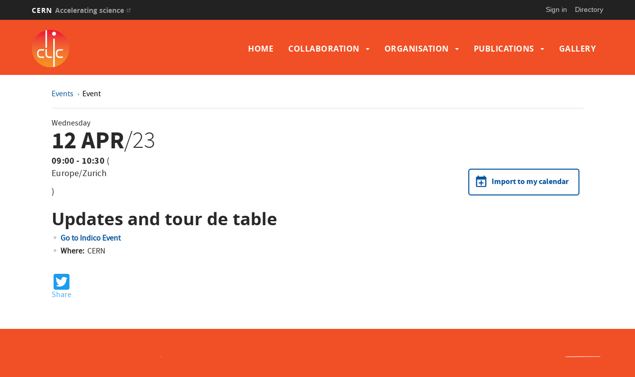

--- FILE ---
content_type: text/html; charset=UTF-8
request_url: https://clic-study.web.cern.ch/events/updates-and-tour-de-table-187
body_size: 7226
content:
<!DOCTYPE html>
<html  lang="en" dir="ltr" prefix="content: http://purl.org/rss/1.0/modules/content/  dc: http://purl.org/dc/terms/  foaf: http://xmlns.com/foaf/0.1/  og: http://ogp.me/ns#  rdfs: http://www.w3.org/2000/01/rdf-schema#  schema: http://schema.org/  sioc: http://rdfs.org/sioc/ns#  sioct: http://rdfs.org/sioc/types#  skos: http://www.w3.org/2004/02/skos/core#  xsd: http://www.w3.org/2001/XMLSchema# ">
  <head>
    <meta charset="utf-8" />
<script>var _paq = _paq || [];(function(){var u=(("https:" == document.location.protocol) ? "https://piwik.web.cern.ch/" : "http://piwik.web.cern.ch/");_paq.push(["setSiteId", "1534"]);_paq.push(["setTrackerUrl", u+"matomo.php"]);_paq.push(["setDoNotTrack", 1]);if (!window.matomo_search_results_active) {_paq.push(["trackPageView"]);}_paq.push(["setIgnoreClasses", ["no-tracking","colorbox"]]);_paq.push(["enableLinkTracking"]);var d=document,g=d.createElement("script"),s=d.getElementsByTagName("script")[0];g.type="text/javascript";g.defer=true;g.async=true;g.src=u+"matomo.js";s.parentNode.insertBefore(g,s);})();</script>
<meta name="Generator" content="Drupal 10 (https://www.drupal.org)" />
<meta name="MobileOptimized" content="width" />
<meta name="HandheldFriendly" content="true" />
<meta name="viewport" content="width=device-width, initial-scale=1.0" />
<meta name="robots" content="noindex" />
<link rel="icon" href="/sites/default/files/CLIC-Logo-Color-72_3_0_1.png" type="image/png" />
<link rel="alternate" hreflang="en" href="https://clic-study.web.cern.ch/events/updates-and-tour-de-table-187" />
<link rel="canonical" href="https://clic-study.web.cern.ch/events/updates-and-tour-de-table-187" />
<link rel="shortlink" href="https://clic-study.web.cern.ch/node/1665" />
<script>window.a2a_config=window.a2a_config||{};a2a_config.callbacks=[];a2a_config.overlays=[];a2a_config.templates={};</script>

    <title>Updates and tour de table | CLIC Accelerator Activities</title>
    <link rel="stylesheet" media="all" href="/modules/custom/cern-loading/css/cern_loading.css?sucfcx" />
<link rel="stylesheet" media="all" href="//framework.web.cern.ch/framework/3.0/js/owlcarousel/css/owl.carousel.css" />
<link rel="stylesheet" media="all" href="//framework.web.cern.ch/framework/3.0/js/owlcarousel/css/owl.theme.default.css" />
<link rel="stylesheet" media="all" href="/core/misc/components/progress.module.css?sucfcx" />
<link rel="stylesheet" media="all" href="/core/modules/system/css/components/align.module.css?sucfcx" />
<link rel="stylesheet" media="all" href="/core/modules/system/css/components/fieldgroup.module.css?sucfcx" />
<link rel="stylesheet" media="all" href="/core/modules/system/css/components/container-inline.module.css?sucfcx" />
<link rel="stylesheet" media="all" href="/core/modules/system/css/components/clearfix.module.css?sucfcx" />
<link rel="stylesheet" media="all" href="/core/modules/system/css/components/details.module.css?sucfcx" />
<link rel="stylesheet" media="all" href="/core/modules/system/css/components/hidden.module.css?sucfcx" />
<link rel="stylesheet" media="all" href="/core/modules/system/css/components/item-list.module.css?sucfcx" />
<link rel="stylesheet" media="all" href="/core/modules/system/css/components/js.module.css?sucfcx" />
<link rel="stylesheet" media="all" href="/core/modules/system/css/components/nowrap.module.css?sucfcx" />
<link rel="stylesheet" media="all" href="/core/modules/system/css/components/position-container.module.css?sucfcx" />
<link rel="stylesheet" media="all" href="/core/modules/system/css/components/reset-appearance.module.css?sucfcx" />
<link rel="stylesheet" media="all" href="/core/modules/system/css/components/resize.module.css?sucfcx" />
<link rel="stylesheet" media="all" href="/core/modules/system/css/components/system-status-counter.css?sucfcx" />
<link rel="stylesheet" media="all" href="/core/modules/system/css/components/system-status-report-counters.css?sucfcx" />
<link rel="stylesheet" media="all" href="/core/modules/system/css/components/system-status-report-general-info.css?sucfcx" />
<link rel="stylesheet" media="all" href="/core/modules/system/css/components/tablesort.module.css?sucfcx" />
<link rel="stylesheet" media="all" href="/modules/custom/cern-dev-status/css/dev_styling.css?sucfcx" />
<link rel="stylesheet" media="all" href="/modules/custom/cern-toolbar/assets/css/screen.css?sucfcx" />
<link rel="stylesheet" media="all" href="/modules/custom/cern-toolbar/assets/css/cookieconsent.css?sucfcx" />
<link rel="stylesheet" media="all" href="/modules/custom/cern-components/patterns/molecules/event-display/css/event-display.component.css?sucfcx" />
<link rel="stylesheet" media="all" href="/sites/default/modules/addtoany/css/addtoany.css?sucfcx" />
<link rel="stylesheet" media="all" href="/modules/contrib/colorbox/styles/default/colorbox_style.css?sucfcx" />
<link rel="stylesheet" media="all" href="/modules/contrib/extlink/extlink.css?sucfcx" />
<link rel="stylesheet" media="all" href="/sites/default/modules/simple_popup_blocks/css/simple_popup_blocks.css?sucfcx" />
<link rel="stylesheet" media="all" href="/modules/contrib/webform/modules/webform_bootstrap/css/webform_bootstrap.css?sucfcx" />
<link rel="stylesheet" media="all" href="/themes/custom/cern-base-theme/css/base.css?sucfcx" />
<link rel="stylesheet" media="all" href="/sites/default/files/color/cernclean-a0f8c8ce/colors.css?sucfcx" />
<link rel="stylesheet" media="all" href="/sites/default/files/color/cernoverride-78efc997/colors.css?sucfcx" />
<link rel="stylesheet" media="all" href="/themes/custom/cern-base-theme/css/layout.css?sucfcx" />
<link rel="stylesheet" media="all" href="//framework.web.cern.ch/framework/3.0/js/prism/prism.css" />
<link rel="stylesheet" media="all" href="/themes/custom/cern-base-theme/css/components/footer.css?sucfcx" />
<link rel="stylesheet" media="all" href="/themes/custom/cern-base-theme/css/components/header.css?sucfcx" />
<link rel="stylesheet" media="all" href="/themes/custom/cern-base-theme/css/components/pagination.css?sucfcx" />
<link rel="stylesheet" media="all" href="/themes/custom/cern-base-theme/css/components/forms.css?sucfcx" />
<link rel="stylesheet" media="all" href="/themes/custom/cern-base-theme/css/components/fields.css?sucfcx" />
<link rel="stylesheet" media="all" href="/themes/custom/cern-base-theme/css/components/dropdown.css?sucfcx" />
<link rel="stylesheet" media="all" href="/themes/custom/cern-base-theme/css/components/progress.css?sucfcx" />
<link rel="stylesheet" media="all" href="/themes/custom/cern-base-theme/css/components/accordion.css?sucfcx" />
<link rel="stylesheet" media="all" href="/themes/custom/cern-base-theme/css/components/social-sharing.css?sucfcx" />
<link rel="stylesheet" media="all" href="//framework.web.cern.ch/framework/3.0/js/colorbox/colorbox.css" />
<link rel="stylesheet" media="all" href="/themes/custom/cern-base-theme/css/theme.css?sucfcx" />
<link rel="stylesheet" media="all" href="/themes/custom/cern-base-theme/css/cookies.css?sucfcx" />
<link rel="stylesheet" media="all" href="/themes/custom/cern-base-theme/css/viewspage.css?sucfcx" />
<link rel="stylesheet" media="all" href="/themes/custom/cern-base-theme/css/views/faq-views.css?sucfcx" />
<link rel="stylesheet" media="all" href="/themes/custom/cern-base-theme/css/views/agenda-views.css?sucfcx" />
<link rel="stylesheet" media="all" href="/themes/custom/cern-base-theme/css/views/news-views.css?sucfcx" />
<link rel="stylesheet" media="all" href="/themes/custom/cern-base-theme/css/views/stories-views.css?sucfcx" />
<link rel="stylesheet" media="all" href="/themes/custom/cern-base-theme/css/views/resources-views.css?sucfcx" />
<link rel="stylesheet" media="all" href="/themes/custom/cern-base-theme/css/views/taxonomies-views.css?sucfcx" />
<link rel="stylesheet" media="all" href="/themes/custom/cern-base-theme/css/views/search-views.css?sucfcx" />
<link rel="stylesheet" media="all" href="/themes/custom/cern-base-theme/css/views/common-views.css?sucfcx" />
<link rel="stylesheet" media="all" href="/themes/custom/cern-base-theme/css/views/generic-views.css?sucfcx" />
<link rel="stylesheet" media="all" href="/themes/custom/cern-theme/css/header.css?sucfcx" />
<link rel="stylesheet" media="all" href="/themes/custom/cern-theme/css/layout.css?sucfcx" />
<link rel="stylesheet" media="all" href="/themes/custom/cern-theme/css/common-views.css?sucfcx" />
<link rel="stylesheet" media="all" href="/themes/custom/cern-theme/css/fields.css?sucfcx" />
<link rel="stylesheet" media="all" href="/themes/custom/cern-theme/css/forms.css?sucfcx" />
<link rel="stylesheet" media="all" href="/themes/custom/cern-theme/css/views.css?sucfcx" />
<link rel="stylesheet" media="all" href="/themes/custom/cern-theme/css/blocks.css?sucfcx" />
<link rel="stylesheet" media="all" href="/themes/custom/cern-theme/css/comments.css?sucfcx" />
<link rel="stylesheet" media="all" href="/sites/default/themes/cernoverride-master/css/theme.css?sucfcx" />
<link rel="stylesheet" media="all" href="/sites/default/files/asset_injector/css/hide_header-69a8ff8b975ebba4819d9b6ef7724df3.css?sucfcx" />

    <script src="/core/assets/vendor/jquery/jquery.min.js?v=3.7.1"></script>
<script src="/sites/default/files/asset_injector/js/slide_show-e757f5e85b6dcff2210c3d701885abf6.js?sucfcx"></script>

          <link rel="preload" href="//framework.web.cern.ch/framework/3.0/images/loader.gif" as="image">
      </head>
  <body class="cern-theme-on path-node page-node-type-indico-event has-glyphicons">
        <a href="#main-content" class="visually-hidden focusable skip-link">
      Skip to main content
    </a>
    <div id="cern-global-loading-layout"><span><span></span></span><span></span></div><div  id="cern-toolbar" role="group" aria-label="CERN Toolbar" class="user-not-authenticated">
    <h1>
        <a href="//home.cern" title="CERN">
            CERN
            <span>Accelerating science</span>
        </a>
    </h1>
    <ul>
        <li class="signin"> 
                                                     
                                        <div class="item-list item-list-length-1">
                <ul class="cern-signedin toolbar-submenu"><li class="cern-account-links"><a href="https://clic-study.web.cern.ch/user/login?destination=events/updates-and-tour-de-table-187" class="cern-account cern-signin cern-single-mobile-signin">Sign in</a></li></ul>
            </div>
        </li>
        <li><a href="//cern.ch/directory" class="cern-directory" title="Search CERN resources and browse the directory">Directory</a></li>
    </ul>
</div>

      <div class="dialog-off-canvas-main-canvas" data-off-canvas-main-canvas>
    





    
<div class="container-fluid">
	
</div>

<header  role="banner">

  <div class="header-wrapper">

		    											<div class="site-info col-sm-3">
			
        					<div class="site-info__logo col-lg-12 col-md-12 col-sm-12">
            <a href="/" title="Home" rel="home">
              <img src="/sites/default/files/logo/CLIC-Logo-Color-72_3_0.png" alt="home"/>
            </a>
          </div>
        
				

      </div>

    
		    
									<div class="site-nav col-sm-9 ">
			
          <div class="region region-header">
    <nav role="navigation" aria-labelledby="block-cernoverride-main-menu-menu" id="block-cernoverride-main-menu">
            <h2 class="sr-only" id="block-cernoverride-main-menu-menu">Main navigation</h2>

      <nav class="navbar navbar-default main-menu">
  <div class="container-fluid">
    <!-- Brand and toggle get grouped for better mobile display -->
    <div class="navbar-header">
      <button type="button" class="navbar-toggle collapsed" data-toggle="collapse" data-target="#bs-example-navbar-collapse-1" aria-expanded="false">
        <span class="sr-only">Toggle navigation</span>
        <span class="icon-bar"></span>
        <span class="icon-bar"></span>
        <span class="icon-bar"></span>
      </button>
    </div>

    <!-- Collect the nav links, forms, and other content for toggling -->
    <div class="collapse navbar-collapse" id="bs-example-navbar-collapse-1">

      
                                                  <ul class="nav navbar-nav">
                                                              <li>
                      <a href="/" data-drupal-link-system-path="&lt;front&gt;">Home</a>
                                                          </li>

                  
                                                  <li class="dropdown">

                    
                    <a href="/content/list-members" class="dropdown-toggle" aria-expanded="false" data-toggle="dropdown" aria-haspopup="true" role="button" data-drupal-link-system-path="node/532">                    Collaboration
                    <span class="caret"></span>
                    </a>
                                                                                                    <ul class="dropdown-menu">
                                                                <li>
                      <a href="/content/list-members" data-drupal-link-system-path="node/532">List of members</a>
                                                          </li>

                  
                                                    <li>
                      <a href="/content/collaboration-map" data-drupal-link-system-path="node/531">Collaboration map</a>
                                                          </li>

                  
                              </ul>
                      
                                      </li>

                  
                                                  <li class="dropdown">

                    
                    <a href="/organization/clic-organogram" class="dropdown-toggle" aria-expanded="false" data-toggle="dropdown" aria-haspopup="true" role="button" data-drupal-link-system-path="node/568">                    Organisation
                    <span class="caret"></span>
                    </a>
                                                                                                    <ul class="dropdown-menu">
                                                                <li>
                      <a href="/organization/clic-organogram" data-drupal-link-system-path="node/568">CLIC organogram</a>
                                                          </li>

                  
                                                    <li>
                      <a href="/organization/clic-accelerator-activities" data-drupal-link-system-path="node/566">CLIC accelerator activities</a>
                                                          </li>

                  
                                                    <li>
                      <a href="/organization/ctf3" data-drupal-link-system-path="node/569">CTF3</a>
                                                          </li>

                  
                              </ul>
                      
                                      </li>

                  
                                                  <li class="dropdown">

                    
                    <a href="/content/updated-baseline-document" class="dropdown-toggle" aria-expanded="false" data-toggle="dropdown" aria-haspopup="true" role="button" data-drupal-link-system-path="node/525">                    Publications
                    <span class="caret"></span>
                    </a>
                                                                                                    <ul class="dropdown-menu">
                                                                <li>
                      <a href="/content/updated-baseline-document" data-drupal-link-system-path="node/525">Updated baseline document</a>
                                                          </li>

                  
                                                    <li>
                      <a href="/content/conceptual-design-report" data-drupal-link-system-path="node/526">Conceptual Design Report</a>
                                                          </li>

                  
                                                    <li>
                      <a href="/content/clic-ctf3-notes" data-drupal-link-system-path="node/529">CLIC &amp; CTF3 notes</a>
                                                          </li>

                  
                                                    <li>
                      <a href="/content/latest-general-presentations" data-drupal-link-system-path="node/527">Latest general presentations</a>
                                                          </li>

                  
                                                    <li>
                      <a href="/content/articles" data-drupal-link-system-path="node/528">Articles</a>
                                                          </li>

                  
                                                    <li>
                      <a href="https://edms.cern.ch/ui/#!master/navigator/project?P:1724490942:1724490942:subDocs">Technical Documentation EDMS</a>
                                                          </li>

                  
                                                    <li>
                      <a href="/content/clicctf3-logos" data-drupal-link-system-path="node/530">CLIC/CTF3 logos</a>
                                                          </li>

                  
                              </ul>
                      
                                      </li>

                  
                                                    <li>
                      <a href="/gallery" data-drupal-link-system-path="node/51">Gallery</a>
                                                          </li>

                                                          <li class="search-item">
                      <a href="/search" class="search-link">search</a>
                    </li>
                  
                              </ul>
                      

      
        </div>
        <!-- /.navbar-collapse -->
      </div>
      <!-- /.container-fluid -->
    </nav>
    
  </nav>

  </div>

      </div>
    
  </div>

</div>

</header>

<main role="main">
	<a id="main-content" tabindex="-1"></a>
					<div class="container">
				<div class="wrapper-center col-md-12 col-sm-12 col-xs-12">
			  <div class="region region-content">
        <h1 class="page-header">
<span>Updates and tour de table</span>
</h1>

  
    <div class="row mt-2">
    <div class="col-md-12 event-node-full-content-first-breadcrumbs">
      <a href="/events">
        Events
      </a>
                          <a href="/events?type=1">
          Event
        </a>
          </div>
    <div class="col-md-12">
      <hr class="event-page-hr-separator"/>
    </div>
  </div>

<div class="row event-node-center-content clearfix">
  <div class="col-md-12 event-node-full-content-left mb-4">
    <div class="event-node-full-content-event-dates  mb-2">
            <div class="component-event-calendar">
        <div class="component-event-box1">
                      Wednesday
                                <div class="component-event-dates">
              <span class="component-event-dates-1">12 Apr</span><span class="component-event-dates-2">/23</span>
            </div>
                    <div class="component-event-time">
                          09:00
                                      -
                10:30
                                                    <span>(
						<div class="field field--name-field-indico-event-timezone field--type-string field--label-hidden field--item">Europe/Zurich</div>
			)</span>
                        <br/>
                      </div>
        </div>
                  <div class="component-event-box2">
            <div class="component-event-button">
              <a href="https://indico.cern.ch/export/event/1224049.ics" title="https://indico.cern.ch/export/event/1224049.ics">
              <span>Import to my calendar</span>
              </a>
            </div>
          </div>
              </div>
    </div>

              <h1 class="event-node-full-content-title">
        
						<div class="field field--name-node-title field--type-ds field--label-hidden field--item"><h2>
  Updates and tour de table
</h2>
</div>
			
      </h1>
                                  <div class="event-node-full-content-place">
        					<div class="hard-text">
																			<p>
								<a href="    
            https://indico.cern.ch/event/1224049/
      
  

" target="_blank">Go to Indico Event</a>
							</p>
											</div>
					<div class="custom-text">
						<p></p>
					</div>
              </div>
                              <div class="event-node-full-content-place mb-2">
                      <div class="hard-text">
          <p>Where: &nbsp;</p>
        </div>
        <div class="custom-text">
                          
						<div class="field field--name-field-indico-event-location field--type-string field--label-hidden field--item">  <p>CERN</p>


</div>
			
            
        </div>
      </div>
                            
        
            
          <div class="event-node-full-content-body clearfix full-html-markup full-text-animation">
        <span class="a2a_kit a2a_kit_size_32 addtoany_list" data-a2a-url="https://clic-study.web.cern.ch/events/updates-and-tour-de-table-187" data-a2a-title="Updates and tour de table"><a class="a2a_button_twitter"></a><br><p style=" color:#55acee;">Share</p></span>
      </div>
            
          </div>
</div>



  </div>

		</div>
			</div>
	</main>

<footer role="contentinfo">
<div class="row cern-footer">
				<div class="col-xs-12 col-sm-3 col-md-3 col-lg-3 footer-first-col">
				  <div class="region region-footercolumn1">
    <section id="block-findus-2" class="block block-block-content block-block-content89250821-3b8e-4c99-9a99-e7626fb5bf4b clearfix">
  
      <h2 class="block-title">FIND US</h2>
    

      
<div  class="block-custom-wrapper">
    
						<div class="field field--name-body field--type-text-with-summary field--label-hidden field--item"><p><span style="font-size:36px;"><span style="font-family: CERNIcons, CernIcons, cern-icons;"><a href="https://twitter.com/clic_study" style="color: white!important;">W</a></span></span></p>

<p style="color: white!important;"><span style="font-size:20px;"><a href="/content/contact-information">Contact</a></span></p>
</div>
			
  </div>
  </section>


  </div>

	  </div>
  <div class="col-xs-12 col-sm-8 col-md-8 col-lg-8 footer-second-col">
    <div class="row">
      <!-- CONTACT US -->
      <div class="col-sm-5 col-md-4 col-md-offset-0 col-lg-4 col-lg-offset-0">
                    <div class="region region-footercolumn2">
    <nav role="navigation" aria-labelledby="block-footermenublock-menu" id="block-footermenublock">
      
  <h2 id="block-footermenublock-menu">GENERAL INFORMATION</h2>
  

        
        <ul class="menu nav">
						<li>
				<a href="/content/people" data-drupal-link-system-path="node/510">People</a>
							</li>
					<li>
				<a href="/faq" data-drupal-link-system-path="faq">FAQ</a>
							</li>
			</ul>
		

</ul>
  </nav>

  </div>

              </div>
      <!-- general info -->
      <div class="col-sm-6 col-sm-offset-1 col-md-4 col-md-offset-0 col-lg-4">
        <div class=" mb-4">
                  </div>
      </div>
      <!-- cern and you -->
      <div class="col-sm-6 col-sm-offset-6 col-md-4 col-md-offset-0 col-lg-4  col-lg-offset-0">
        <div class=" mb-4">
                        <div class="region region-footercolumn4">
    <nav role="navigation" aria-labelledby="block-generalinfo-3-menu" id="block-generalinfo-3">
      
  <h2 id="block-generalinfo-3-menu">Useful links</h2>
  

        
        <ul class="menu nav">
						<li>
				<a href="http://clic.cern/">CLIC Portal</a>
							</li>
					<li>
				<a href="https://indico.cern.ch/category/1068/">CLIC indico page</a>
							</li>
					<li>
				<a href="https://clear.cern/">CLEAR</a>
							</li>
					<li>
				<a href="https://clicdp.web.cern.ch/">CLIC detector and physics study</a>
							</li>
					<li>
				<a href="http://www.linearcollider.org/">LCC</a>
							</li>
					<li>
				<a href="https://ilchome.web.cern.ch/">ILC</a>
							</li>
					<li>
				<a href="https://www.interactions.org/">Interactions</a>
							</li>
			</ul>
		

</ul>
  </nav>

  </div>

                  </div>
      </div>
    </div>
  </div>
  <div class="col-xs-1 col-sm-1 col-md-1 col-lg-1 footer-last-logo">

          <a href="https://home.cern/" title="CERN" target="_blank"><img src="/sites/default/themes/cernoverride-master/logo.svg" alt="CERN"/></a>
    
  </div>
</div>

  <div class="copy-wrapper light">
  <a href="https://copyright.web.cern.ch/">
    Copyright
  </a>
  &nbsp;&copy;
  2025
  CERN</div>
</footer>

  </div>

    
    <script type="application/json" data-drupal-selector="drupal-settings-json">{"path":{"baseUrl":"\/","pathPrefix":"","currentPath":"node\/1665","currentPathIsAdmin":false,"isFront":false,"currentLanguage":"en"},"pluralDelimiter":"\u0003","suppressDeprecationErrors":true,"ajaxPageState":{"libraries":"[base64]","theme":"cernoverride","theme_token":null},"ajaxTrustedUrl":[],"colorbox":{"opacity":"0.85","current":"{current} of {total}","previous":"\u00ab Prev","next":"Next \u00bb","close":"Close","maxWidth":"98%","maxHeight":"98%","fixed":true,"mobiledetect":true,"mobiledevicewidth":"480px"},"matomo":{"disableCookies":false,"trackMailto":true,"trackColorbox":true},"simple_popup_blocks":{"settings":[]},"data":{"extlink":{"extTarget":false,"extTargetNoOverride":false,"extNofollow":false,"extNoreferrer":false,"extFollowNoOverride":false,"extClass":"ext","extLabel":"(link is external)","extImgClass":false,"extSubdomains":true,"extExclude":"twitter\\.com","extInclude":"","extCssExclude":"","extCssExplicit":"","extAlert":false,"extAlertText":"This link will take you to an external web site. We are not responsible for their content.","mailtoClass":"mailto","mailtoLabel":"(link sends email)","extUseFontAwesome":false,"extIconPlacement":"append","extFaLinkClasses":"fa fa-external-link","extFaMailtoClasses":"fa fa-envelope-o","whitelistedDomains":null}},"bootstrap":{"forms_has_error_value_toggle":1,"modal_animation":1,"modal_backdrop":"true","modal_focus_input":1,"modal_keyboard":1,"modal_select_text":1,"modal_show":1,"modal_size":"","popover_enabled":1,"popover_animation":1,"popover_auto_close":1,"popover_container":"body","popover_content":"","popover_delay":"0","popover_html":0,"popover_placement":"right","popover_selector":"","popover_title":"","popover_trigger":"click","tooltip_enabled":1,"tooltip_animation":1,"tooltip_container":"body","tooltip_delay":"0","tooltip_html":0,"tooltip_placement":"auto left","tooltip_selector":"","tooltip_trigger":"hover"},"field_group":{"html_element":{"mode":"default","context":"view","settings":{"classes":"block-custom-wrapper","id":"","element":"div","show_label":false,"label_element":"h3","attributes":"","effect":"none","speed":"fast"}}},"user":{"uid":0,"permissionsHash":"04021f86d6a8cf68082dd4d4ed830636e16794b6f925e31420c59c631e0d6236"}}</script>
<script src="/core/assets/vendor/underscore/underscore-min.js?v=1.13.7"></script>
<script src="/core/assets/vendor/once/once.min.js?v=1.0.1"></script>
<script src="/core/misc/drupalSettingsLoader.js?v=10.4.5"></script>
<script src="/core/misc/drupal.js?v=10.4.5"></script>
<script src="/core/misc/drupal.init.js?v=10.4.5"></script>
<script src="/core/assets/vendor/tabbable/index.umd.min.js?v=6.2.0"></script>
<script src="https://static.addtoany.com/menu/page.js" async></script>
<script src="/sites/default/modules/addtoany/js/addtoany.js?v=10.4.5"></script>
<script src="/sites/default/files/asset_injector/js/jquery_cicle-5db93d0edbf16c59bd001af39f28f2cd.js?sucfcx"></script>
<script src="/core/misc/progress.js?v=10.4.5"></script>
<script src="/themes/contrib/bootstrap/js/misc/progress.js?sucfcx"></script>
<script src="/core/assets/vendor/loadjs/loadjs.min.js?v=4.3.0"></script>
<script src="/core/misc/debounce.js?v=10.4.5"></script>
<script src="/core/misc/announce.js?v=10.4.5"></script>
<script src="/core/misc/message.js?v=10.4.5"></script>
<script src="/themes/contrib/bootstrap/js/misc/message.js?sucfcx"></script>
<script src="/core/misc/ajax.js?v=10.4.5"></script>
<script src="/themes/contrib/bootstrap/js/misc/ajax.js?sucfcx"></script>
<script src="/themes/custom/cern-base-theme/sass/bootstrap/javascripts/bootstrap.min.js?sucfcx"></script>
<script src="/themes/contrib/bootstrap/js/drupal.bootstrap.js?sucfcx"></script>
<script src="/themes/contrib/bootstrap/js/attributes.js?sucfcx"></script>
<script src="/themes/contrib/bootstrap/js/theme.js?sucfcx"></script>
<script src="/themes/contrib/bootstrap/js/popover.js?sucfcx"></script>
<script src="/themes/contrib/bootstrap/js/tooltip.js?sucfcx"></script>
<script src="//framework.web.cern.ch/framework/3.0/js/owlcarousel/js/owl.carousel.js"></script>
<script src="//framework.web.cern.ch/framework/3.0/js/owlcarousel/js/owl.carousel2.thumbs.js"></script>
<script src="/core/assets/vendor/js-cookie/js.cookie.min.js?v=3.0.5"></script>
<script src="/modules/custom/cern-dev-status/js/cern_dev_status.js?v=3.1.2"></script>
<script src="/modules/custom/cern-dev-status/js/cern_dev_status_expand.js?v=3.1.2"></script>
<script src="/modules/custom/cern-loading/js/cern_loading.js?sucfcx"></script>
<script src="/modules/custom/cern-toolbar/assets/js/cern_toolbar.js?v=1.x"></script>
<script src="//framework.web.cern.ch/framework/3.0/js/prism/prism.js"></script>
<script src="/themes/custom/cern-base-theme/js/cernbase.js?sucfcx"></script>
<script src="/themes/custom/cern-base-theme/js/components/social-sharing.js?sucfcx"></script>
<script src="/themes/custom/cern-base-theme/js/components/footer.js?sucfcx"></script>
<script src="/themes/custom/cern-base-theme/js/views/agenda-views.js?sucfcx"></script>
<script src="/themes/custom/cern-base-theme/js/views/faq-views.js?sucfcx"></script>
<script src="/themes/custom/cern-base-theme/js/views/news-views.js?sucfcx"></script>
<script src="/themes/custom/cern-base-theme/js/views/resources-views.js?sucfcx"></script>
<script src="/themes/custom/cern-base-theme/js/views/stories-views.js?sucfcx"></script>
<script src="/themes/custom/cern-base-theme/js/views/taxonomies-views.js?sucfcx"></script>
<script src="/themes/custom/cern-base-theme/js/views/search-views.js?sucfcx"></script>
<script src="/themes/custom/cern-base-theme/js/views/common-views.js?sucfcx"></script>
<script src="/themes/custom/cern-base-theme/js/box-effects.js?sucfcx"></script>
<script src="//framework.web.cern.ch/framework/3.0/js/colorbox/jquery.colorbox-min.js"></script>
<script src="//framework.web.cern.ch/framework/3.0/js/scroll-magic/ScrollMagic.min.js"></script>
<script src="//framework.web.cern.ch/framework/3.0/js/scroll-magic/text-effects.js"></script>
<script src="/themes/custom/cern-theme/js/anchor-fix.js?sucfcx"></script>
<script src="/themes/custom/cern-theme/js/cernclean.js?sucfcx"></script>
<script src="/libraries/codesnippet/lib/highlight/highlight.pack.js?v=10.4.5"></script>
<script src="/modules/contrib/codesnippet/js/codesnippet.js?v=10.4.5"></script>
<script src="/modules/contrib/colorbox/js/colorbox.js?v=10.4.5"></script>
<script src="/modules/contrib/colorbox/styles/default/colorbox_style.js?v=10.4.5"></script>
<script src="/sites/default/libraries/colorbox/jquery.colorbox-min.js?v=10.4.5"></script>
<script src="/sites/default/modules/colorbox_inline/js/colorbox_inline.js?sucfcx"></script>
<script src="/sites/default/modules/colorbox_load/js/colorbox_load.js?sucfcx"></script>
<script src="/modules/contrib/extlink/extlink.js?v=10.4.5"></script>
<script src="/modules/contrib/matomo/js/matomo.js?v=10.4.5"></script>
<script src="/sites/default/modules/simple_popup_blocks/js/simple_popup_blocks.js?v=10.4.5"></script>
<script src="/modules/custom/cern-components/patterns/molecules/event-display/js/event-display.component.js?sucfcx"></script>
<script src="/modules/contrib/webform/js/webform.behaviors.js?v=10.4.5"></script>
<script src="/core/misc/states.js?v=10.4.5"></script>
<script src="/themes/contrib/bootstrap/js/misc/states.js?sucfcx"></script>
<script src="/modules/contrib/webform/js/webform.states.js?v=10.4.5"></script>
<script src="/modules/contrib/webform/modules/webform_bootstrap/js/webform_bootstrap.states.js?v=10.4.5"></script>

  </body>
</html>


--- FILE ---
content_type: text/css
request_url: https://clic-study.web.cern.ch/modules/custom/cern-components/patterns/molecules/event-display/css/event-display.component.css?sucfcx
body_size: 3115
content:
.event-node-full-content-event-dates .component-event-title {
  font-size: 40px;
  color: #000000;
  font-family: 'Open Sans', sans-serif;
  font-weight: 700;
  margin: 0 0 20px;
  line-height: 50px;
}

@media only screen and (max-width: 480px) {
  .event-node-full-content-event-dates .component-event-title {
    font-size: 25px;
    line-height: 28px;
  }
}

@font-face {
  font-family: "sourcesans-regular";
  src: url("//framework.web.cern.ch/framework/3.0/fonts/sourcesanspro/regular.eot?") format("eot"), url("//framework.web.cern.ch/framework/3.0/fonts/sourcesanspro/regular.woff2") format("woff2"), url("//framework.web.cern.ch/framework/3.0/fonts/sourcesanspro/regular.woff") format("woff"), url("//framework.web.cern.ch/framework/3.0/fonts/sourcesanspro/regular.ttf") format("truetype"), url("//framework.web.cern.ch/framework/3.0/fonts/sourcesanspro/regular.svg#sourcesans-regular") format("svg");
}

@font-face {
  font-family: "sourcesans-semibold";
  src: url("//framework.web.cern.ch/framework/3.0/fonts/sourcesanspro/semibold.eot?") format("eot"), url("//framework.web.cern.ch/framework/3.0/fonts/sourcesanspro/semibold.woff2") format("woff2"), url("//framework.web.cern.ch/framework/3.0/fonts/sourcesanspro/semibold.woff") format("woff"), url("//framework.web.cern.ch/framework/3.0/fonts/sourcesanspro/semibold.ttf") format("truetype"), url("//framework.web.cern.ch/framework/3.0/fonts/sourcesanspro/semibold.svg#sourcesans-semibold") format("svg");
}

@font-face {
  font-family: "sourcesans-bold";
  src: url("//framework.web.cern.ch/framework/3.0/fonts/sourcesanspro/bold.eot?") format("eot"), url("//framework.web.cern.ch/framework/3.0/fonts/sourcesanspro/bold.woff2") format("woff2"), url("//framework.web.cern.ch/framework/3.0/fonts/sourcesanspro/bold.woff") format("woff"), url("//framework.web.cern.ch/framework/3.0/fonts/sourcesanspro/bold.ttf") format("truetype"), url("//framework.web.cern.ch/framework/3.0/fonts/sourcesanspro/bold.svg#sourcesans-bold") format("svg");
}

@font-face {
  font-family: "sourcesans-light";
  src: url("//framework.web.cern.ch/framework/3.0/fonts/sourcesanspro/light.eot?") format("eot"), url("//framework.web.cern.ch/framework/3.0/fonts/sourcesanspro/light.woff2") format("woff2"), url("//framework.web.cern.ch/framework/3.0/fonts/sourcesanspro/light.woff") format("woff"), url("//framework.web.cern.ch/framework/3.0/fonts/sourcesanspro/light.ttf") format("truetype"), url("//framework.web.cern.ch/framework/3.0/fonts/sourcesanspro/light.svg#sourcesans-light") format("svg");
}

@font-face {
  font-family: "opensans-regular";
  src: url("//framework.web.cern.ch/framework/3.0/fonts/open-sans/regular.eot?") format("eot"), url("//framework.web.cern.ch/framework/3.0/fonts/open-sans/regular.woff2") format("woff2"), url("//framework.web.cern.ch/framework/3.0/fonts/open-sans/regular.woff") format("woff"), url("//framework.web.cern.ch/framework/3.0/fonts/open-sans/regular.ttf") format("truetype"), url("//framework.web.cern.ch/framework/3.0/fonts/open-sans/regular.svg#opensans-regular") format("svg");
}

@font-face {
  font-family: "opensans-semibold";
  src: url("//framework.web.cern.ch/framework/3.0/fonts/open-sans/semibold.eot?") format("eot"), url("//framework.web.cern.ch/framework/3.0/fonts/open-sans/semibold.woff2") format("woff2"), url("//framework.web.cern.ch/framework/3.0/fonts/open-sans/semibold.woff") format("woff"), url("//framework.web.cern.ch/framework/3.0/fonts/open-sans/semibold.ttf") format("truetype"), url("//framework.web.cern.ch/framework/3.0/fonts/open-sans/semibold.svg#opensans-semibold") format("svg");
}

@font-face {
  font-family: "opensans-bold";
  src: url("//framework.web.cern.ch/framework/3.0/fonts/open-sans/bold.eot?") format("eot"), url("//framework.web.cern.ch/framework/3.0/fonts/open-sans/bold.woff2") format("woff2"), url("//framework.web.cern.ch/framework/3.0/fonts/open-sans/bold.woff") format("woff"), url("//framework.web.cern.ch/framework/3.0/fonts/open-sans/bold.ttf") format("truetype"), url("//framework.web.cern.ch/framework/3.0/fonts/open-sans/bold.svg#opensans-bold") format("svg");
}

@font-face {
  font-family: "cern-icons";
  src: url("//framework.web.cern.ch/framework/3.0/fonts/cern/cern.eot?") format("eot"), url("//framework.web.cern.ch/framework/3.0/fonts/cern/cern.woff2") format("woff2"), url("//framework.web.cern.ch/framework/3.0/fonts/cern/cern.woff") format("woff"), url("//framework.web.cern.ch/framework/3.0/fonts/cern/cern.ttf") format("truetype"), url("//framework.web.cern.ch/framework/3.0/fonts/cern/cern.svg#cern-icons") format("svg");
}

body.page-node-type-event-page main .fluid-container {
  width: 100%;
  margin: auto;
}

body.page-node-type-event-page .wrapper-center,
body.page-node-type-event-page .wrapper-center.has-columns {
  padding: 0 10%;
}

body.page-node-type-event-page .wrapper-center.has-left-column {
  padding: 0 0 0 10%;
}

body.page-node-type-event-page .wrapper-center.has-right-column {
  padding: 0 10% 0 0;
}

body.page-node-type-event-page .wrapper-center.has-no-column {
  padding: 0 0;
}

@media only screen and (max-width: 991px) {
  body.page-node-type-event-page .wrapper-center,
  body.page-node-type-event-page .wrapper-center.has-columns,
  body.page-node-type-event-page .wrapper-center.has-left-column,
  body.page-node-type-event-page .wrapper-center.has-right-column,
  body.page-node-type-event-page .wrapper-center.has-no-column {
    padding: 0 3%;
  }
}

body.page-node-type-event-page .sidebar-right {
  margin-top: 82px;
  position: relative;
}

hr.event-page-hr-separator {
  border-top-width: 2px;
  margin: 15px 0 20px 0;
}

.event-node-full-content-first-breadcrumbs a {
  display: inline;
  position: relative;
}

.event-node-full-content-first-breadcrumbs a:first-child {
  margin-right: 15px;
}

.event-node-full-content-first-breadcrumbs a:first-child:after {
  content: '\6a';
  font-family: "cern-icons";
  -moz-osx-font-smoothing: grayscale;
  -webkit-font-smoothing: antialiased;
  position: absolute;
  font-size: 1em;
  line-height: 1em;
  top: 3px;
  right: -15px;
}

.event-node-full-content-first-breadcrumbs a:last-child {
  color: black;
}

.event-node-full-content-second-breadcrumbs a {
  display: inline;
  margin-right: 15px;
  position: relative;
  text-transform: uppercase;
}

.event-node-full-content-second-breadcrumbs a:not(:first-child):before {
  content: '|';
  font-family: "cern-icons";
  -moz-osx-font-smoothing: grayscale;
  -webkit-font-smoothing: antialiased;
  position: absolute;
  font-size: 1em;
  line-height: 1em;
  top: -1px;
  left: -10px;
}

.event-node-full-content-second-breadcrumbs a:last-child {
  color: black;
}

.event-node-full-content-second-breadcrumbs a:first-child:before {
  content: unset;
}

.event-node-full-content-second-breadcrumbs a:first-child:last-child {
  color: #0855a0;
}

.event-node-full-content-strap {
  font-family: "sourcesans-semibold";
  font-size: 20px;
}

.event-node-full-content-enternal-links a {
  display: table;
  position: relative;
  padding-left: 18px;
}

.event-node-full-content-enternal-links a:before {
  -webkit-transition: all 0.3s ease-in-out 0s;
  -khtml-transition: all 0.3s ease-in-out 0s;
  -moz-transition: all 0.3s ease-in-out 0s;
  -ms-transition: all 0.3s ease-in-out 0s;
  -o-transition: all 0.3s ease-in-out 0s;
  transition: all 0.3s ease-in-out 0s;
  font-size: 3rem;
  content: '\6a';
  font-family: "cern-icons";
  -moz-osx-font-smoothing: grayscale;
  -webkit-font-smoothing: antialiased;
  display: block;
  position: absolute;
  top: -1px;
  left: -12px;
  line-height: 23px;
  color: #f1862e;
  font-weight: normal;
  width: 30px;
}

.event-node-full-content-enternal-links a:hover:before {
  left: -4px;
}

.event-node-full-content-enternal-links h4 {
  font-weight: bold;
}

.event-node-full-content-file span {
  display: inline;
  border: 0 !important;
}

.event-node-full-content-file .file-icon,
.event-node-full-content-file .file-size {
  display: none;
}

.event-node-full-content-file .file-link {
  background-color: #0855a0;
  padding: 2px 15px;
  font-size: 16px;
  font-weight: normal;
}

.event-node-full-content-file .file-link a {
  color: white;
}

.event-node-full-content-file .file-link a:hover {
  text-decoration: none !important;
}

.event-node-full-content-file .file-link:hover {
  box-shadow: 0 0 0 100px rgba(0, 0, 0, 0.3) inset;
}

.event-node-full-content-file h4 {
  font-weight: bold;
}

.event-node-full-content-audience {
  font-family: sourcesans-bold;
  /* line-height: 17px;
  margin-bottom: 10px; */
  line-height: 20px;
}

.event-node-full-content-webcast-image img {
  width: 100%;
}

/* .event-node-full-content-speaker,
.event-node-full-content-place {
    display: flex;
} */
.event-node-full-content-audience,
.event-node-full-content-speaker,
.event-node-full-content-place,
.event-node-full-content-camera,
.event-node-full-content-slides,
.event-node-full-content-webcast {
  display: flex;
  position: relative;
  padding-left: 18px;
}

.event-node-full-content-audience .hard-text p,
.event-node-full-content-speaker .hard-text p,
.event-node-full-content-place .hard-text p,
.event-node-full-content-camera .hard-text p,
.event-node-full-content-slides .hard-text p,
.event-node-full-content-webcast .hard-text p {
  font-weight: bold;
  line-height: 23px;
  margin-bottom: 3px;
}

.event-node-full-content-audience .custom-text p,
.event-node-full-content-speaker .custom-text p,
.event-node-full-content-place .custom-text p,
.event-node-full-content-camera .custom-text p,
.event-node-full-content-slides .custom-text p,
.event-node-full-content-webcast .custom-text p {
  line-height: 23px;
  margin-bottom: 3px;
}

.event-node-full-content-audience .custom-text p strong,
.event-node-full-content-speaker .custom-text p strong,
.event-node-full-content-place .custom-text p strong,
.event-node-full-content-camera .custom-text p strong,
.event-node-full-content-slides .custom-text p strong,
.event-node-full-content-webcast .custom-text p strong {
  line-height: 18px;
}

.event-node-full-content-audience:before,
.event-node-full-content-speaker:before,
.event-node-full-content-place:before,
.event-node-full-content-camera:before,
.event-node-full-content-slides:before,
.event-node-full-content-webcast:before {
  font-size: 2.5rem;
  content: '\2022';
  font-family: "sourcesans-regular";
  display: block;
  position: absolute;
  top: -1px;
  left: 3px;
  line-height: 23px;
  color: rgba(0, 0, 0, 0.2);
  font-weight: normal;
  width: 30px;
}

.event-node-center-content .event-node-full-content-right {
  padding-left: 50px;
}

.event-node-center-content .event-node-full-content-right .event-node-full-content-also-on-view h2 {
  font-size: 30px;
}

.event-node-center-content .event-node-full-content-right .event-node-full-content-also-on-view div {
  background: #0855a0;
  width: 100%;
  height: 200px;
  margin-bottom: 10px;
}

/* SOCIAL NETWORKS */
.event-node-left-content-social-icons {
  position: fixed;
  left: 0;
  top: 200px;
}

.event-node-left-content-social-icons .social-media-sharing ul {
  display: block;
}

.event-node-left-content-social-icons .social-media-sharing ul li {
  display: table;
  margin-bottom: 5px;
}

@media only screen and (max-width: 991px) {
  .event-node-center-content .event-node-full-content-right {
    padding-left: 0;
  }
  .event-node-full-content-latest-event .col-container {
    padding: 0 !important;
    margin-bottom: 10px;
  }
  .event-node-left-content-social-icons {
    position: static;
    text-align: center;
    margin-top: 3rem;
    border-top: 1px solid #eee;
    padding-top: 20px;
  }
  .event-node-left-content-social-icons .social-media-sharing ul {
    display: inline-flex;
  }
  .event-node-left-content-social-icons .social-media-sharing ul li {
    display: inline;
    margin-bottom: 0;
    margin-right: 0;
  }
  .event-node-left-content-social-icons .social-media-sharing ul li a.facebook-share:after, .event-node-left-content-social-icons .social-media-sharing ul li a.linkedin:after, .event-node-left-content-social-icons .social-media-sharing ul li a.twitter:after, .event-node-left-content-social-icons .social-media-sharing ul li a.google-plus:after, .event-node-left-content-social-icons .social-media-sharing ul li a.email:after {
    display: block;
    margin-right: 10px;
  }
}

.event-node-full-content-body.text-margin-left {
  margin-left: 14%;
}

.event-node-full-content-body.text-margin-right {
  margin-right: 14%;
}

.event-node-full-content-body h1,
.event-node-full-content-body h2,
.event-node-full-content-body h3,
.event-node-full-content-body h4,
.event-node-full-content-body h5 {
  width: 100%;
}

.event-node-full-content-body blockquote {
  margin: 1.5em 0;
}

/* IMAGE */
.event-node-full-content-body figure img {
  -webkit-box-sizing: border-box;
  -moz-box-sizing: border-box;
  box-sizing: border-box;
  border-color: #111 !important;
  width: 100%;
}

/* BREAKOUT RIGHT & ALIGN RIGHT */
.event-node-full-content-body .align-right,
.event-node-full-content-body .breakout-right {
  float: right;
  margin-left: 3%;
  clear: right;
}

.event-node-full-content-body .align-right img,
.event-node-full-content-body .breakout-right img {
  width: 100%;
}

/* BREAKOUT LEFT & ALIGN LEFT */
.event-node-full-content-body .align-left,
.event-node-full-content-body .breakout-left {
  float: left;
  margin-right: 3%;
  clear: left;
}

.event-node-full-content-body .align-left img,
.event-node-full-content-body .breakout-left img {
  width: 100%;
}

/* BREAKOUT */
.event-node-full-content-body .breakout-left,
.event-node-full-content-body .breakout-right {
  width: 60%;
}

.event-node-full-content-body .breakout-both {
  width: auto;
  clear: both;
}

/* ALIGN */
.event-node-full-content-body .align-left,
.event-node-full-content-body .align-right {
  width: 46%;
}

/* BREAKOUT RIGHT */
.event-node-full-content-body .breakout-right,
.event-node-full-content-body .breakout-both {
  margin-right: -30% !important;
}

/* BREAKOUT LEFT */
.event-node-full-content-body .breakout-left,
.event-node-full-content-body .breakout-both {
  margin-left: -30% !important;
}

/* TEXT COLUMNS */
.event-node-full-content-body .column-right.image-breakout {
  float: right;
  width: 65%;
}

.event-node-full-content-body .column-right.image-align {
  float: right;
  width: 51%;
}

.event-node-full-content-body .column-left.image-breakout {
  float: left;
  width: 65%;
}

.event-node-full-content-body .column-left.image-align {
  float: left;
  width: 51%;
}

@media only screen and (min-width: 1701px) and (max-width: 1900px) {
  .event-node-full-content-body .breakout-left,
  .event-node-full-content-body .breakout-both {
    margin-left: -24% !important;
  }
  .event-node-full-content-body .breakout-right,
  .event-node-full-content-body .breakout-both {
    margin-right: -24% !important;
  }
  .event-node-full-content-body .breakout-left,
  .event-node-full-content-body .breakout-right {
    width: 65%;
  }
  .event-node-full-content-body .column-right.image-breakout {
    float: right;
    width: 56%;
  }
  .event-node-full-content-body .column-left.image-breakout {
    float: left;
    width: 56%;
  }
}

@media only screen and (min-width: 1501px) and (max-width: 1700px) {
  .event-node-full-content-body .breakout-left,
  .event-node-full-content-body .breakout-both {
    margin-left: -15% !important;
  }
  .event-node-full-content-body .breakout-right,
  .event-node-full-content-body .breakout-both {
    margin-right: -15% !important;
  }
  .event-node-full-content-body .breakout-left,
  .event-node-full-content-body .breakout-right {
    width: 55%;
  }
  .event-node-full-content-body .column-right.image-breakout {
    float: right;
    width: 57%;
  }
  .event-node-full-content-body .column-left.image-breakout {
    float: left;
    width: 57%;
  }
}

@media only screen and (min-width: 1366px) and (max-width: 1500px) {
  .event-node-full-content-body .breakout-left,
  .event-node-full-content-body .breakout-both {
    margin-left: -7% !important;
  }
  .event-node-full-content-body .breakout-right,
  .event-node-full-content-body .breakout-both {
    margin-right: -7% !important;
  }
  .event-node-full-content-body .breakout-left,
  .event-node-full-content-body .breakout-right {
    width: 50%;
  }
  .event-node-full-content-body .column-right.image-breakout {
    float: right;
    width: 54%;
  }
  .event-node-full-content-body .column-left.image-breakout {
    float: left;
    width: 54%;
  }
}

@media only screen and (min-width: 720px) and (max-width: 1365px) {
  .event-node-full-content-body .breakout-left,
  .event-node-full-content-body .breakout-both {
    margin-left: 0 !important;
  }
  .event-node-full-content-body .breakout-right,
  .event-node-full-content-body .breakout-both {
    margin-right: 0 !important;
  }
  .event-node-full-content-body .breakout-left,
  .event-node-full-content-body .breakout-right {
    width: 45%;
  }
  .event-node-full-content-body .column-right.image-breakout {
    float: right;
    width: 51%;
  }
  .event-node-full-content-body .column-left.image-breakout {
    float: left;
    width: 51%;
  }
}

@media only screen and (max-width: 767px) {
  .event-node-full-content-body.text-margin-left {
    margin-left: 0;
  }
  .event-node-full-content-body.text-margin-right {
    margin-right: 0;
  }
}

@media only screen and (max-width: 719px) {
  .event-node-full-content-body .breakout-left,
  .event-node-full-content-body .breakout-both {
    margin-left: 0 !important;
  }
  .event-node-full-content-body .breakout-right,
  .event-node-full-content-body .breakout-both {
    margin-right: 0 !important;
  }
  .event-node-full-content-body .breakout-left,
  .event-node-full-content-body .breakout-right {
    width: 100%;
  }
  .event-node-full-content-body .column-right.image-breakout {
    float: right;
    width: 100%;
  }
  .event-node-full-content-body .column-left.image-breakout {
    float: left;
    width: 100%;
  }
  .event-node-full-content-body .align-left,
  .event-node-full-content-body .align-right {
    width: 100%;
  }
  .event-node-full-content-body .column-right.image-align {
    float: none;
    width: 100%;
    clear: both;
  }
  .event-node-full-content-body .column-left.image-align {
    float: none;
    width: 100%;
    clear: both;
  }
}

/* EVENT */
/* ****************************************** component event */
.event-node-full-content-event-dates .component-event-antetitle {
  font-size: 14px;
  text-transform: uppercase;
  letter-spacing: 0.2px;
  margin-bottom: 10px;
}

.event-node-full-content-event-dates .component-event-calendar .component-event-box1 {
  display: inline-block;
  width: 48%;
}

.event-node-full-content-event-dates .component-event-calendar .component-event-box1 .component-event-dates span.component-event-dates-1 {
  font-family: 'sourcesans-bold';
  font-size: 48px;
  line-height: 45px;
  text-transform: uppercase;
}

.event-node-full-content-event-dates .component-event-calendar .component-event-box1 .component-event-dates span.component-event-dates-2 {
  font-family: 'sourcesans-light';
  font-size: 48px;
  line-height: 45px;
  text-transform: uppercase;
  vertical-align: 1px;
}

.event-node-full-content-event-dates .component-event-calendar .component-event-box1 .component-event-time {
  font-family: 'sourcesans-bold';
  font-size: 18px;
  letter-spacing: 0.2px;
}

.event-node-full-content-event-dates .component-event-calendar .component-event-box1 .component-event-time span {
  font-family: 'sourcesans-regular';
}

.event-node-full-content-event-dates .component-event-calendar .component-event-box2 {
  display: inline-block;
  width: 51%;
  text-align: right;
  vertical-align: bottom;
}

.event-node-full-content-event-dates .component-event-calendar .component-event-box2 .component-event-button {
  border: 2px solid #0855a0;
  border-radius: 5px;
  padding: 10px;
  font-size: 16px;
  color: #0855a0;
  font-family: 'sourcesans-bold';
  display: inline-block;
  position: relative;
  top: -7px;
  cursor: pointer;
}

.event-node-full-content-event-dates .component-event-calendar .component-event-box2 .component-event-button a {
  display: block;
  padding: 8px 10px 0 35px;
  position: relative;
}

.event-node-full-content-event-dates .component-event-calendar .component-event-box2 .component-event-button a::before {
  font-size: 33px;
  font-size: 3.3rem;
  font-family: "cern-icons";
  -moz-osx-font-smoothing: grayscale;
  -webkit-font-smoothing: antialiased;
  content: '\h';
  display: inline-block;
  position: absolute;
  top: 2px;
  left: 3px;
  line-height: 25px;
  width: 22px;
  text-indent: -5px;
}

.event-node-full-content-event-dates .component-event-calendar .component-event-box2 .component-event-button span {
  display: inline-block;
  position: relative;
  top: -5px;
}

@media screen and (max-width: 767px) {
  .event-node-full-content-event-dates .component-event-calendar .component-event-box1 {
    width: 100%;
    float: left;
  }
  .event-node-full-content-event-dates .component-event-calendar .component-event-box2 {
    width: 100%;
    float: left;
    text-align: left;
  }
  .event-node-full-content-event-dates .component-event-calendar .component-event-box2 .component-event-button {
    margin: 20px 0;
    top: 0;
  }
}

.event-node-full-content-event-dates .component-event-content .component-event-list {
  padding-left: 0;
}

.event-node-full-content-event-dates .component-event-content .component-event-list .component-event-item {
  display: block;
  margin-top: 20px;
  font-size: 16px;
  display: block;
  line-height: 26px;
  margin-bottom: 15px;
  line-height: 18px;
}

.event-node-full-content-event-dates .component-event-content .component-event-list .component-event-item ul {
  margin-left: 22px;
  padding-left: 0;
  margin-bottom: 15px;
}

.event-node-full-content-event-dates .component-event-content .component-event-list .component-event-item ul li {
  list-style-type: none;
  margin-bottom: 10px;
  position: relative;
}

.event-node-full-content-event-dates .component-event-content .component-event-list .component-event-item ul li:before {
  font-size: 50px;
  font-size: 5rem;
  font-family: "cern-icons";
  -moz-osx-font-smoothing: grayscale;
  -webkit-font-smoothing: antialiased;
  content: '\j';
  display: inline-block;
  position: absolute;
  top: -3px;
  left: -15px;
  line-height: 24px;
  text-indent: -25px;
  color: rgba(0, 0, 0, 0.2);
}

.event-node-full-content-event-dates .component-event-content .component-event-list .component-event-item ul li a {
  color: #0855a0;
  text-decoration: underline;
  border-bottom: 0;
}

.event-node-full-content-event-dates .component-event-content .component-event-list .component-event-item p a {
  color: #0855a0;
  text-decoration: underline;
  border-bottom: 0;
}

h1.event-node-full-content-title {
  margin-top: 20px;
  margin-bottom: 23px;
}


--- FILE ---
content_type: text/css
request_url: https://clic-study.web.cern.ch/sites/default/files/color/cernclean-a0f8c8ce/colors.css?sucfcx
body_size: 4851
content:
body {
  color: #292929;
  background: #191919; }

main {
  background: #ffffff; }

header .site-info__text__name, header .site-info__text__slogan {
  color: #fafafa; }
  header .site-info__text__name a, header .site-info__text__slogan a {
    color: #fafafa;
    text-decoration: none; }

header {
  background: #343a40; }
  header .nav > li > a {
    color: #fffffe; }
    header .nav > li > a:after {
      background: #f1862e; }

header .navbar-default .navbar-nav > li > a {
  color: #fffffe; }
header .navbar-default .navbar-nav > li > a:hover, header .navbar-default .navbar-nav > li > a:focus {
  color: #fffffe; }
header .navbar-default .navbar-nav > .open > a, header .navbar-default .navbar-nav > .open > a:hover, header .navbar-default .navbar-nav > .open > a:focus {
  color: #fffffe; }

@media (max-width: 767px) {
  header .navbar-default .navbar-nav .open .dropdown-menu > li > a {
    color: #fffffe; }
  header .navbar-default .navbar-nav .open .dropdown-menu > li > a:hover, header .navbar-default .navbar-nav .open .dropdown-menu > li > a:focus {
    color: #fffffe; }
  header .navbar-default .navbar-nav .open .dropdown-menu > .active > a, header .navbar-default .navbar-nav .open .dropdown-menu > .active > a:hover, header .navbar-default .navbar-nav .open .dropdown-menu > .active > a:focus {
    color: #fffffe;
    background-color: #343a40; }
  header .navbar-default .navbar-nav .open .dropdown-menu > .disabled > a, header .navbar-default .navbar-nav .open .dropdown-menu > .disabled > a:hover, header .navbar-default .navbar-nav .open .dropdown-menu > .disabled > a:focus {
    color: #fffffe; } }
header .navbar-collapse.collapse.in,
header .navbar-collapse.collapsing {
  background: #343a40; }

header .dropdown-menu {
  background: #343a40;
  border-color: #343a40; }
  header .dropdown-menu:before {
    border-color: transparent transparent #343a40 transparent; }
  header .dropdown-menu > li > a {
    background: #343a40;
    color: #fffffe; }
    header .dropdown-menu > li > a:before {
      color: #fffffe; }
    header .dropdown-menu > li > a:after {
      background: #f1862e; }
    header .dropdown-menu > li > a:hover:before, header .dropdown-menu > li > a.is-active:before {
      color: #f1862e; }
    header .dropdown-menu > li > a:hover, header .dropdown-menu > li > a:focus {
      background: #343a40;
      color: #fffffe; }

.sticky-header header {
  background: #343a40 !important; }

.has-header header.menu-expanded {
  background: #343a40 !important; }

.block-mainnavigation-cern-megamenu .dropdown-menu.row {
  color: #fafafa; }
.block-mainnavigation-cern-megamenu .cern-btn a {
  color: #fffffe;
  border: 2px solid #fffffe;
  background: rgba(255, 255, 255, 0.1); }
.block-mainnavigation-cern-megamenu .cernmenu-level-last a {
  color: #fffffe; }
  .block-mainnavigation-cern-megamenu .cernmenu-level-last a:before {
    color: #fffffe; }
  .block-mainnavigation-cern-megamenu .cernmenu-level-last a:after {
    background: #f1862e; }
  .block-mainnavigation-cern-megamenu .cernmenu-level-last a:hover:before {
    color: #f1862e; }
.block-mainnavigation-cern-megamenu .cern-menu-search .cern-menu-content-search div.input-group:before {
  color: #fafafa; }
.block-mainnavigation-cern-megamenu .cern-menu-search .cern-menu-content-search div.input-group .form-control:focus {
  color: #fafafa !important; }
.block-mainnavigation-cern-megamenu .cern-menu-search .cern-menu-content-search div.input-group input.form-search {
  border-color: #fafafa;
  color: #fafafa; }
  .block-mainnavigation-cern-megamenu .cern-menu-search .cern-menu-content-search div.input-group input.form-search::placeholder {
    /* Chrome, Firefox, Opera, Safari 10.1+ */
    color: #fafafa;
    opacity: 1;
    /* Firefox */ }
  .block-mainnavigation-cern-megamenu .cern-menu-search .cern-menu-content-search div.input-group input.form-search:-ms-input-placeholder {
    /* Internet Explorer 10-11 */
    color: #fafafa; }
  .block-mainnavigation-cern-megamenu .cern-menu-search .cern-menu-content-search div.input-group input.form-search::-ms-input-placeholder {
    /* Microsoft Edge */
    color: #fafafa; }
.block-mainnavigation-cern-megamenu .cern-menu-lang-switcher ul.dropdown-menu {
  color: #fafafa !important; }
  .block-mainnavigation-cern-megamenu .cern-menu-lang-switcher ul.dropdown-menu ul.language-switcher-language-url li a.language-link {
    color: #fafafa !important; }

.block-mainnavigation-cern-megamenu .block-custom-wrapper {
  color: #fffffe; }
  .block-mainnavigation-cern-megamenu .block-custom-wrapper figcaption {
    color: #fffffe; }
.block-mainnavigation-cern-megamenu nav.navbar li.cern-dropdown.open > a:after {
  background: #f1862e; }
.block-mainnavigation-cern-megamenu nav.navbar li.cern-dropdown.open > div.cern-dropdown-menu {
  background: #343a40; }
  .block-mainnavigation-cern-megamenu nav.navbar li.cern-dropdown.open > div.cern-dropdown-menu ul.cern-submenu a {
    color: #fffffe !important; }
  .block-mainnavigation-cern-megamenu nav.navbar li.cern-dropdown.open > div.cern-dropdown-menu ul.cern-submenu *:not(a) {
    color: #fffffe !important; }
  .block-mainnavigation-cern-megamenu nav.navbar li.cern-dropdown.open > div.cern-dropdown-menu ul.cern-submenu .cernmenu-level-1:not(.cernmenu-level-last) a {
    color: #fffffe; }
    .block-mainnavigation-cern-megamenu nav.navbar li.cern-dropdown.open > div.cern-dropdown-menu ul.cern-submenu .cernmenu-level-1:not(.cernmenu-level-last) a:after {
      background: #fffffe; }
    .block-mainnavigation-cern-megamenu nav.navbar li.cern-dropdown.open > div.cern-dropdown-menu ul.cern-submenu .cernmenu-level-1:not(.cernmenu-level-last) a:hover:after {
      background: #f1862e; }
  .block-mainnavigation-cern-megamenu nav.navbar li.cern-dropdown.open > div.cern-dropdown-menu ul.cern-submenu .cernmenu-level-1:not(.cernmenu-level-last) span {
    color: #fafafa; }
  .block-mainnavigation-cern-megamenu nav.navbar li.cern-dropdown.open > div.cern-dropdown-menu ul.cern-submenu .h2 {
    color: #fafafa !important; }
    .block-mainnavigation-cern-megamenu nav.navbar li.cern-dropdown.open > div.cern-dropdown-menu ul.cern-submenu .h2:after {
      background: #fafafa; }
    .block-mainnavigation-cern-megamenu nav.navbar li.cern-dropdown.open > div.cern-dropdown-menu ul.cern-submenu .h2 a {
      /* color: $header-name; */ }
      .block-mainnavigation-cern-megamenu nav.navbar li.cern-dropdown.open > div.cern-dropdown-menu ul.cern-submenu .h2 a:after {
        background: #fffffe; }
      .block-mainnavigation-cern-megamenu nav.navbar li.cern-dropdown.open > div.cern-dropdown-menu ul.cern-submenu .h2 a:hover:after {
        background: #f1862e; }
    .block-mainnavigation-cern-megamenu nav.navbar li.cern-dropdown.open > div.cern-dropdown-menu ul.cern-submenu .h2 span {
      color: #fafafa; }
      .block-mainnavigation-cern-megamenu nav.navbar li.cern-dropdown.open > div.cern-dropdown-menu ul.cern-submenu .h2 span:after {
        background: #fffffe; }
  .block-mainnavigation-cern-megamenu nav.navbar li.cern-dropdown.open > div.cern-dropdown-menu div.close-cern-dropdown {
    color: #fffffe;
    cursor: pointer; }
    .block-mainnavigation-cern-megamenu nav.navbar li.cern-dropdown.open > div.cern-dropdown-menu div.close-cern-dropdown:before {
      color: #fffffe; }

body.open-cern-menu header {
  background: #343a40 !important; }

.block-mainnavigation-cern-megamenu .views-element-container .view.view-taxonomy-term h1,
.block-mainnavigation-cern-megamenu .views-element-container .view.view-taxonomy-term h2 {
  color: #fffffe !important; }
  .block-mainnavigation-cern-megamenu .views-element-container .view.view-taxonomy-term h1:after,
  .block-mainnavigation-cern-megamenu .views-element-container .view.view-taxonomy-term h2:after {
    background: #fffffe; }
.block-mainnavigation-cern-megamenu .views-element-container .view.view-taxonomy-term .view-header {
  color: #fffffe; }
.block-mainnavigation-cern-megamenu .views-element-container .view.view-taxonomy-term .-link a:hover {
  color: #fffffe; }
.block-mainnavigation-cern-megamenu .views-element-container .view.view-taxonomy-term .view-content .views-row a {
  color: #fffffe; }
  .block-mainnavigation-cern-megamenu .views-element-container .view.view-taxonomy-term .view-content .views-row a:before {
    color: #fffffe; }
  .block-mainnavigation-cern-megamenu .views-element-container .view.view-taxonomy-term .view-content .views-row a:after {
    background: #f1862e; }
  .block-mainnavigation-cern-megamenu .views-element-container .view.view-taxonomy-term .view-content .views-row a:hover {
    color: #fffffe; }
    .block-mainnavigation-cern-megamenu .views-element-container .view.view-taxonomy-term .view-content .views-row a:hover:before {
      color: #f1862e; }
.block-mainnavigation-cern-megamenu .views-element-container .view.view-taxonomy-term .more-link a {
  color: #fffffe; }
  .block-mainnavigation-cern-megamenu .views-element-container .view.view-taxonomy-term .more-link a:hover, .block-mainnavigation-cern-megamenu .views-element-container .view.view-taxonomy-term .more-link a:focus, .block-mainnavigation-cern-megamenu .views-element-container .view.view-taxonomy-term .more-link a:active {
    color: #fffffe; }

.cern-view-display-block.view-cern-news-menu-featured .view-content .views-row:nth-child(3) .component-preview-cards .component-preview-cards__box_wrapper h3.standard-title:before,
.cern-view-display-block.view-cern-news-menu-featured .view-content .views-row:nth-child(4) .component-preview-cards .component-preview-cards__box_wrapper h3.standard-title:before {
  color: #f1862e; }

.cern-component-header-blocks .header-block__title ol.breadcrumb li:before {
  color: #292929; }
.cern-component-header-blocks .header-block__title ol.breadcrumb * {
  color: #292929; }
  .cern-component-header-blocks .header-block__title ol.breadcrumb *:hover, .cern-component-header-blocks .header-block__title ol.breadcrumb *:active, .cern-component-header-blocks .header-block__title ol.breadcrumb *:focus {
    color: #292929; }

.cern-component-header-blocks .header-block__title h3 * {
  color: #292929; }
.cern-component-header-blocks .header-block__title h3 a:after {
  background-color: #f1862e; }

.component-header__carousel .header-block b.highlight {
  background: #c56e6b; }

.region-content > nav.tabs {
  background: #343a40; }
  .region-content > nav.tabs a.is-active {
    color: #343a40; }

main .field--type-text-with-summary .nav-tabs li a,
main .text-component-text.basic_html .nav-tabs li a,
main .text-component-text.restricted_html .nav-tabs li a,
main .text-component-text.cern_full_htm .nav-tabs li a {
  color: #105ea9;
  background: #fffdfd; }
main .field--type-text-with-summary .nav-tabs li.active a, main .field--type-text-with-summary .nav-tabs li:hover a,
main .text-component-text.basic_html .nav-tabs li.active a,
main .text-component-text.basic_html .nav-tabs li:hover a,
main .text-component-text.restricted_html .nav-tabs li.active a,
main .text-component-text.restricted_html .nav-tabs li:hover a,
main .text-component-text.cern_full_htm .nav-tabs li.active a,
main .text-component-text.cern_full_htm .nav-tabs li:hover a {
  background: #f2f6fa;
  color: #1161af; }
main .field--type-text-with-summary .tab-content,
main .text-component-text.basic_html .tab-content,
main .text-component-text.restricted_html .tab-content,
main .text-component-text.cern_full_htm .tab-content {
  background: #f2f6fa;
  color: #1161af; }

body > footer {
  background: #191919;
  color: #ffffff; }
  body > footer h2 {
    color: #ffffff !important; }
    body > footer h2:after {
      background: #ffffff !important; }
  body > footer nav ul.menu.nav li a {
    color: #ffffff; }
    body > footer nav ul.menu.nav li a:hover, body > footer nav ul.menu.nav li a.is-active {
      color: #ffffff; }
      body > footer nav ul.menu.nav li a:hover:before, body > footer nav ul.menu.nav li a.is-active:before {
        color: #f1862e; }
    body > footer nav ul.menu.nav li a:before {
      color: #ffffff; }
    body > footer nav ul.menu.nav li a:after {
      background: #f1862e; }
  body > footer section[id*='followus']:after {
    background: #ffffff; }
  body > footer section a {
    color: #ffffff !important; }
    body > footer section a:hover {
      color: #0d72ca !important; }
  body > footer div[class*="footercolumn1"]:after {
    background: #ffffff; }
  body > footer .block-custom-wrapper {
    color: #ffffff; }
    body > footer .block-custom-wrapper .field--name-field-visible-title {
      color: #ffffff; }
      body > footer .block-custom-wrapper .field--name-field-visible-title:after {
        background: #ffffff; }

main .field--type-text-with-summary a,
main .text-component-text.basic_html a,
main .text-component-text.restricted_html a,
main .text-component-text.cern_full_html a,
main .basic-node-full-content-body a,
main .event-node-full-content-body a,
main .faq-node-full-content-body a,
main .event-node-full-content-body a,
main .resources-node-full-content-file a,
main .system-node-full-content-body a,
main .event-node-full-content-body a,
main .news-node-full-content-body a,
main .component-event-item a {
  color: #2574b9; }
  main .field--type-text-with-summary a:hover,
  main .text-component-text.basic_html a:hover,
  main .text-component-text.restricted_html a:hover,
  main .text-component-text.cern_full_html a:hover,
  main .basic-node-full-content-body a:hover,
  main .event-node-full-content-body a:hover,
  main .faq-node-full-content-body a:hover,
  main .event-node-full-content-body a:hover,
  main .resources-node-full-content-file a:hover,
  main .system-node-full-content-body a:hover,
  main .event-node-full-content-body a:hover,
  main .news-node-full-content-body a:hover,
  main .component-event-item a:hover {
    color: #044873; }
main .field--type-text-with-summary ul li::before,
main .text-component-text.basic_html ul li::before,
main .text-component-text.restricted_html ul li::before,
main .text-component-text.cern_full_html ul li::before,
main .basic-node-full-content-body ul li::before,
main .event-node-full-content-body ul li::before,
main .faq-node-full-content-body ul li::before,
main .event-node-full-content-body ul li::before,
main .resources-node-full-content-file ul li::before,
main .system-node-full-content-body ul li::before,
main .event-node-full-content-body ul li::before,
main .news-node-full-content-body ul li::before,
main .component-event-item ul li::before {
  color: #ff27e7; }
main .field--type-text-with-summary u,
main .text-component-text.basic_html u,
main .text-component-text.restricted_html u,
main .text-component-text.cern_full_html u,
main .basic-node-full-content-body u,
main .event-node-full-content-body u,
main .faq-node-full-content-body u,
main .event-node-full-content-body u,
main .resources-node-full-content-file u,
main .system-node-full-content-body u,
main .event-node-full-content-body u,
main .news-node-full-content-body u,
main .component-event-item u {
  text-decoration-color: #ff27e7; }
main .field--type-text-with-summary table,
main .text-component-text.basic_html table,
main .text-component-text.restricted_html table,
main .text-component-text.cern_full_html table,
main .basic-node-full-content-body table,
main .event-node-full-content-body table,
main .faq-node-full-content-body table,
main .event-node-full-content-body table,
main .resources-node-full-content-file table,
main .system-node-full-content-body table,
main .event-node-full-content-body table,
main .news-node-full-content-body table,
main .component-event-item table {
  background: #fefefe; }
  main .field--type-text-with-summary table thead th,
  main .text-component-text.basic_html table thead th,
  main .text-component-text.restricted_html table thead th,
  main .text-component-text.cern_full_html table thead th,
  main .basic-node-full-content-body table thead th,
  main .event-node-full-content-body table thead th,
  main .faq-node-full-content-body table thead th,
  main .event-node-full-content-body table thead th,
  main .resources-node-full-content-file table thead th,
  main .system-node-full-content-body table thead th,
  main .event-node-full-content-body table thead th,
  main .news-node-full-content-body table thead th,
  main .component-event-item table thead th {
    background: #212529;
    color: #efefef;
    padding: 5px; }
  main .field--type-text-with-summary table tbody tr:nth-child(odd),
  main .text-component-text.basic_html table tbody tr:nth-child(odd),
  main .text-component-text.restricted_html table tbody tr:nth-child(odd),
  main .text-component-text.cern_full_html table tbody tr:nth-child(odd),
  main .basic-node-full-content-body table tbody tr:nth-child(odd),
  main .event-node-full-content-body table tbody tr:nth-child(odd),
  main .faq-node-full-content-body table tbody tr:nth-child(odd),
  main .event-node-full-content-body table tbody tr:nth-child(odd),
  main .resources-node-full-content-file table tbody tr:nth-child(odd),
  main .system-node-full-content-body table tbody tr:nth-child(odd),
  main .event-node-full-content-body table tbody tr:nth-child(odd),
  main .news-node-full-content-body table tbody tr:nth-child(odd),
  main .component-event-item table tbody tr:nth-child(odd) {
    background-color: #f9f9fa; }
  main .field--type-text-with-summary table tbody tr:nth-child(even),
  main .text-component-text.basic_html table tbody tr:nth-child(even),
  main .text-component-text.restricted_html table tbody tr:nth-child(even),
  main .text-component-text.cern_full_html table tbody tr:nth-child(even),
  main .basic-node-full-content-body table tbody tr:nth-child(even),
  main .event-node-full-content-body table tbody tr:nth-child(even),
  main .faq-node-full-content-body table tbody tr:nth-child(even),
  main .event-node-full-content-body table tbody tr:nth-child(even),
  main .resources-node-full-content-file table tbody tr:nth-child(even),
  main .system-node-full-content-body table tbody tr:nth-child(even),
  main .event-node-full-content-body table tbody tr:nth-child(even),
  main .news-node-full-content-body table tbody tr:nth-child(even),
  main .component-event-item table tbody tr:nth-child(even) {
    background-color: #e9ecef; }
  main .field--type-text-with-summary table tbody td,
  main .text-component-text.basic_html table tbody td,
  main .text-component-text.restricted_html table tbody td,
  main .text-component-text.cern_full_html table tbody td,
  main .basic-node-full-content-body table tbody td,
  main .event-node-full-content-body table tbody td,
  main .faq-node-full-content-body table tbody td,
  main .event-node-full-content-body table tbody td,
  main .resources-node-full-content-file table tbody td,
  main .system-node-full-content-body table tbody td,
  main .event-node-full-content-body table tbody td,
  main .news-node-full-content-body table tbody td,
  main .component-event-item table tbody td {
    color: #333333; }
  main .field--type-text-with-summary table tfoot td,
  main .text-component-text.basic_html table tfoot td,
  main .text-component-text.restricted_html table tfoot td,
  main .text-component-text.cern_full_html table tfoot td,
  main .basic-node-full-content-body table tfoot td,
  main .event-node-full-content-body table tfoot td,
  main .faq-node-full-content-body table tfoot td,
  main .event-node-full-content-body table tfoot td,
  main .resources-node-full-content-file table tfoot td,
  main .system-node-full-content-body table tfoot td,
  main .event-node-full-content-body table tfoot td,
  main .news-node-full-content-body table tfoot td,
  main .component-event-item table tfoot td {
    background-color: #333339;
    color: #999999; }
main .field--type-text-with-summary blockquote,
main .field--type-text-with-summary q,
main .text-component-text.basic_html blockquote,
main .text-component-text.basic_html q,
main .text-component-text.restricted_html blockquote,
main .text-component-text.restricted_html q,
main .text-component-text.cern_full_html blockquote,
main .text-component-text.cern_full_html q,
main .basic-node-full-content-body blockquote,
main .basic-node-full-content-body q,
main .event-node-full-content-body blockquote,
main .event-node-full-content-body q,
main .faq-node-full-content-body blockquote,
main .faq-node-full-content-body q,
main .event-node-full-content-body blockquote,
main .event-node-full-content-body q,
main .resources-node-full-content-file blockquote,
main .resources-node-full-content-file q,
main .system-node-full-content-body blockquote,
main .system-node-full-content-body q,
main .event-node-full-content-body blockquote,
main .event-node-full-content-body q,
main .news-node-full-content-body blockquote,
main .news-node-full-content-body q,
main .component-event-item blockquote,
main .component-event-item q {
  color: #bbbbbb; }
main .field--type-text-with-summary hr,
main .text-component-text.basic_html hr,
main .text-component-text.restricted_html hr,
main .text-component-text.cern_full_html hr,
main .basic-node-full-content-body hr,
main .event-node-full-content-body hr,
main .faq-node-full-content-body hr,
main .event-node-full-content-body hr,
main .resources-node-full-content-file hr,
main .system-node-full-content-body hr,
main .event-node-full-content-body hr,
main .news-node-full-content-body hr,
main .component-event-item hr {
  border-top-color:  !important; }

.field--type-link a {
  color: #2574b9; }
  .field--type-link a:hover {
    color: #044873; }

.owl-theme .owl-dots .owl-dot span {
  background: #dddddd; }

.owl-theme .owl-dots .owl-dot.active span,
.owl-theme .owl-dots .owl-dot:hover span {
  background: #f1862d; }

.owl-theme .owl-dots .owl-dot.active,
.owl-theme .owl-dots .owl-dot:hover {
  border-width: 2px;
  border-style: solid;
  border-color: #f1862d !important; }

.component-slider .owl-nav .owl-prev,
.component-slider .owl-nav .owl-next {
  color: #0855a0; }

.component-slider .owl-nav .owl-prev:hover,
.component-slider .owl-nav .owl-next:hover {
  color: #0855a0; }

.component-slider .owl-nav .owl-prev.disabled,
.component-slider .owl-nav .owl-next.disabled {
  color: #bebebe; }

.component-slide__caption {
  color: #aaaaaa; }

.cern-caption,
figcaption {
  color: #aaaaaa; }

.field.field--type-entity-reference .field--items .field--item a {
  background: #165e9d;
  color: #f2f9ff; }
  .field.field--type-entity-reference .field--items .field--item a:hover {
    color: #f2f9ff; }

.news-node-full-content-tags a {
  background-color: #165e9d;
  color: #f2f9ff; }
  .news-node-full-content-tags a:hover {
    color: #f2f9ff; }

.resources-node-full-content-tags a {
  background-color: #165e9d;
  color: #f2f9ff; }
  .resources-node-full-content-tags a:hover {
    color: #f2f9ff; }

.event-node-full-content-file .file-link {
  background-color: #165e9d; }
  .event-node-full-content-file .file-link a {
    color: #f2f9ff; }
    .event-node-full-content-file .file-link a:hover {
      color: #f2f9ff; }

.upper-cern-tag,
.cern-tag {
  background-color: #165e9d;
  color: #f2f9ff; }

.views-exposed-form .btn.btn-info,
.btn-default {
  color: #ffffff;
  background-color: #0db6a1;
  border-color: #ffffff; }
  .views-exposed-form .btn.btn-info:focus, .views-exposed-form .btn.btn-info.focus,
  .btn-default:focus,
  .btn-default.focus {
    color: #000000;
    background-color: #9cf4e9;
    border-color: #ffffff; }
  .views-exposed-form .btn.btn-info:hover,
  .btn-default:hover {
    color: #000000;
    background-color: #9cf4e9;
    border-color: #ffffff; }
  .views-exposed-form .btn.btn-info:active, .views-exposed-form .btn.btn-info.active,
  .btn-default:active,
  .btn-default.active {
    color: #000000;
    background-color: #9cf4e9;
    border-color: #ffffff;
    background-image: none; }
    .views-exposed-form .btn.btn-info:active:hover, .views-exposed-form .btn.btn-info:active:focus,
    .views-exposed-form .btn.btn-info:active .focus, .views-exposed-form .btn.btn-info.active:hover, .views-exposed-form .btn.btn-info.active:focus,
    .views-exposed-form .btn.btn-info.active .focus,
    .btn-default:active:hover,
    .btn-default:active:focus,
    .btn-default:active .focus,
    .btn-default.active:hover,
    .btn-default.active:focus,
    .btn-default.active .focus {
      color: #000000;
      background-color: #9cf4e9;
      border-color: #ffffff; }
  .views-exposed-form .btn.btn-info .badge,
  .btn-default .badge {
    color: #ffffff;
    background-color: #0db6a1; }
  .views-exposed-form .btn.btn-info.disabled:hover, .views-exposed-form .btn.btn-info[disabled]:hover, .views-exposed-form .btn.btn-info.disabled:focus, .views-exposed-form .btn.btn-info[disabled]:focus, .views-exposed-form .btn.btn-info.disabled.focus, .views-exposed-form .btn.btn-info[disabled].focus,
  .btn-default.disabled:hover,
  .btn-default[disabled]:hover,
  .btn-default.disabled:focus,
  .btn-default[disabled]:focus,
  .btn-default.disabled.focus,
  .btn-default[disabled].focus {
    background-color: #9cf4e9;
    border-color: #ffffff; }

.open > .dropdown-toggle.btn-default {
  color: #000000;
  background-color: #9cf4e9;
  border-color: #ffffff;
  background-image: none; }
  .open > .dropdown-toggle.btn-default:hover, .open > .dropdown-toggle.btn-default:focus, .open > .dropdown-toggle.btn-default.focus {
    color: #000000;
    background-color: #9cf4e9;
    border-color: #ffffff; }

fieldset[disabled] .btn-default:hover,
fieldset[disabled] .btn-default:focus,
fieldset[disabled] .btn-default.focus {
  background-color: #9cf4e9;
  border-color: #ffffff; }

.btn-primary {
  color: #ffffff;
  background-color: #f06d05;
  border-color: #ffffff; }

.btn-primary:focus,
.btn-primary.focus {
  color: #000000;
  background-color: #fcdabf;
  border-color: #ffffff; }

.btn-primary:hover {
  color: #000000;
  background-color: #fcdabf;
  border-color: #ffffff; }

.btn-primary:active,
.btn-primary.active,
.open > .dropdown-toggle.btn-primary {
  color: #000000;
  background-color: #fcdabf;
  border-color: #ffffff; }

.btn-primary:active:hover,
.btn-primary.active:hover,
.open > .dropdown-toggle.btn-primary:hover,
.btn-primary:active:focus,
.btn-primary.active:focus,
.open > .dropdown-toggle.btn-primary:focus,
.btn-primary:active.focus,
.btn-primary.active.focus,
.open > .dropdown-toggle.btn-primary.focus {
  color: #000000;
  background-color: #fcdabf;
  border-color: #ffffff; }

.btn-primary:active,
.btn-primary.active,
.open > .dropdown-toggle.btn-primary {
  background-image: none; }

.btn-primary.disabled:hover,
.btn-primary[disabled]:hover,
fieldset[disabled] .btn-primary:hover,
.btn-primary.disabled:focus,
.btn-primary[disabled]:focus,
fieldset[disabled] .btn-primary:focus,
.btn-primary.disabled.focus,
.btn-primary[disabled].focus,
fieldset[disabled] .btn-primary.focus {
  background-color: #fcdabf;
  border-color: #ffffff; }

.btn-primary .badge {
  color: #ffffff;
  background-color: #f06d05; }

.btn-success {
  color: #ffffff;
  background-color: #f06d05;
  border-color: #ffffff; }

.btn-success:focus,
.btn-success.focus {
  color: #000000;
  background-color: #fcdabf;
  border-color: #ffffff; }

.btn-success:hover {
  color: #000000;
  background-color: #fcdabf;
  border-color: #ffffff; }

.btn-success:active,
.btn-success.active,
.open > .dropdown-toggle.btn-success {
  color: #000000;
  background-color: #fcdabf;
  border-color: #ffffff; }

.btn-success:active:hover,
.btn-success.active:hover,
.open > .dropdown-toggle.btn-success:hover,
.btn-success:active:focus,
.btn-success.active:focus,
.open > .dropdown-toggle.btn-success:focus,
.btn-success:active.focus,
.btn-success.active.focus,
.open > .dropdown-toggle.btn-success.focus {
  color: #000000;
  background-color: #fcdabf;
  border-color: #ffffff; }

.btn-success:active,
.btn-success.active,
.open > .dropdown-toggle.btn-success {
  background-image: none; }

.btn-success.disabled:hover,
.btn-success[disabled]:hover,
fieldset[disabled] .btn-success:hover,
.btn-success.disabled:focus,
.btn-success[disabled]:focus,
fieldset[disabled] .btn-success:focus,
.btn-success.disabled.focus,
.btn-success[disabled].focus,
fieldset[disabled] .btn-success.focus {
  background-color: #fcdabf;
  border-color: #ffffff; }

.btn-success .badge {
  color: #ffffff;
  background-color: #f06d05; }

.views-view-grid .views-row .views-col article {
  background: #c56e6b;
  color: #ffffff; }
  .views-view-grid .views-row .views-col article a {
    color: #2574b9; }
    .views-view-grid .views-row .views-col article a:before {
      color: #f1862e; }
    .views-view-grid .views-row .views-col article a:hover {
      color: #044873; }
  .views-view-grid .views-row .views-col article > h2 a {
    color: ; }
    .views-view-grid .views-row .views-col article > h2 a:hover {
      color: ; }

.view-content table {
  background: #fefefe; }
  .view-content table thead th {
    background: #212529;
    color: #efefef;
    padding: 5px; }
  .view-content table tbody tr:nth-child(odd) {
    background-color: #f9f9fa; }
  .view-content table tbody tr:nth-child(even) {
    background-color: #e9ecef; }
  .view-content table tbody td {
    color: #333333; }
  .view-content table tfoot td {
    background-color: #333339;
    color: #999999; }

.block-custom-wrapper {
  background: #c56e6b;
  color: #ffffff; }
  .block-custom-wrapper .field--name-field-visible-title {
    color: ; }
    .block-custom-wrapper .field--name-field-visible-title:before {
      color: #f1862e; }

main .block-custom-wrapper .field--type-text-with-summary a,
main .block-custom-wrapper .text-component-text.basic_html a,
main .block-custom-wrapper .text-component-text.restricted_html a,
main .block-custom-wrapper .text-component-text.cern_full_html a {
  color: #2574b9; }
  main .block-custom-wrapper .field--type-text-with-summary a:hover,
  main .block-custom-wrapper .text-component-text.basic_html a:hover,
  main .block-custom-wrapper .text-component-text.restricted_html a:hover,
  main .block-custom-wrapper .text-component-text.cern_full_html a:hover {
    color: #044873; }

.pagination > li a,
.pagination > li span {
  -webkit-transition: all 0.3s ease-in-out 0s;
  -khtml-transition: all 0.3s ease-in-out 0s;
  -moz-transition: all 0.3s ease-in-out 0s;
  -ms-transition: all 0.3s ease-in-out 0s;
  -o-transition: all 0.3s ease-in-out 0s;
  transition: all 0.3s ease-in-out 0s;
  color: #2574b9; }
.pagination > li a::before {
  color: #2574b9; }
.pagination > li a:hover {
  color: #044873; }
.pagination .page__item--previous::before, .pagination .page__item--next::before {
  color: #2574b9; }
.pagination .page__item--previous:hover::before, .pagination .page__item--next:hover::before {
  color: #044873; }

.cern-component-header-blocks .component-header__carousel .owl-dots .owl-dot.active,
.cern-component-header-blocks .component-header__carousel .owl-dots .owl-dot:hover {
  border-color: #f1862d; }

.component-header__carousel .header-block__title .header-block__name__underline {
  background: #292929; }

.component-call-to-action__wrapper a {
  color: #ffffff; }
  .component-call-to-action__wrapper a:hover {
    color: #ffffff; }

.component-division__text {
  background: #c56e6b; }
  .component-division__text__link {
    color: ; }
    .component-division__text__link a {
      color: ; }
    .component-division__text__link a:hover {
      color: ; }
    .component-division__text__link a:before {
      color: #f1862e; }
  .component-division__text__text {
    color: #ffffff; }
    .component-division__text__text a {
      color: #ffffff; }
    .component-division__text__text a:hover {
      color: #ffffff; }

.component-related_card {
  background: #c56e6b;
  color: #ffffff; }
  .component-related_card__content__date {
    color: ; }
  .component-related_card__content__link a {
    color: ; }
  .component-related_card__content__link a:hover {
    color: ; }
  .component-related_card__content__link a:before {
    color: #f1862e; }
  .component-related_card__content__text {
    color: #ffffff; }

.component-preview-cards {
  background: #c56e6b;
  color: #ffffff; }
  .component-preview-cards__icon.video {
    color: #ffffff; }
  .component-preview-cards__icon.image {
    color: #ffffff; }
  .component-preview-cards__box {
    color: #ffffff; }

.preview-card__title {
  color: ; }
  .preview-card__title h3 a {
    color: ; }
  .preview-card__title h3 a:hover {
    color: ; }
  .preview-card__title h3 a:before {
    color: #f1862e; }
.preview-card__category, .preview-card__date {
  color: #ffffff; }

.component-media-content {
  background: #c56e6b;
  color: #ffffff; }
  .component-media-content__icon {
    color: #ffffff; }
  .component-media-content__title a {
    color: ; }
  .component-media-content__title a:hover {
    color: ; }
  .component-media-content__title a:before {
    color: #f1862e; }

/* ALL POSIBLE FUTURE PAGE VIEWS */
.cern-view-display-page .view-header {
  color: #292929 !important; }
  .cern-view-display-page .view-header a {
    color: #2574b9 !important; }
    .cern-view-display-page .view-header a.active:after {
      background: #044873 !important; }
    .cern-view-display-page .view-header a * {
      color: #2574b9 !important; }
      .cern-view-display-page .view-header a *:hover {
        color: #044873 !important; }
.cern-view-display-page .view-content * {
  color: #292929 !important; }
.cern-view-display-page .view-content a {
  color: #2574b9 !important; }
  .cern-view-display-page .view-content a:hover {
    color: #044873 !important; }
  .cern-view-display-page .view-content a * {
    color: #2574b9 !important; }
    .cern-view-display-page .view-content a *:hover {
      color: #044873 !important; }

/* ALL EVENTS PAGE VIEWS */
.cern-view-display-page.cern-view-display-feature_events .view-header,
.cern-view-display-page.cern-view-display-past_events .view-header {
  color: #292929 !important; }
  .cern-view-display-page.cern-view-display-feature_events .view-header a,
  .cern-view-display-page.cern-view-display-past_events .view-header a {
    color: #2574b9 !important; }
.cern-view-display-page.cern-view-display-feature_events .view-content .views-row *,
.cern-view-display-page.cern-view-display-past_events .view-content .views-row * {
  color: #292929 !important; }
.cern-view-display-page.cern-view-display-feature_events .view-content .views-row .agenda-box-cal-button a.btn,
.cern-view-display-page.cern-view-display-past_events .view-content .views-row .agenda-box-cal-button a.btn {
  color: #ffffff !important; }
.cern-view-display-page.cern-view-display-feature_events .view-content .views-row a:not(.btn),
.cern-view-display-page.cern-view-display-past_events .view-content .views-row a:not(.btn) {
  color: #2574b9 !important; }
  .cern-view-display-page.cern-view-display-feature_events .view-content .views-row a:not(.btn):hover,
  .cern-view-display-page.cern-view-display-past_events .view-content .views-row a:not(.btn):hover {
    color: #044873 !important; }
  .cern-view-display-page.cern-view-display-feature_events .view-content .views-row a:not(.btn) *,
  .cern-view-display-page.cern-view-display-past_events .view-content .views-row a:not(.btn) * {
    color: #2574b9 !important; }
    .cern-view-display-page.cern-view-display-feature_events .view-content .views-row a:not(.btn) *:hover,
    .cern-view-display-page.cern-view-display-past_events .view-content .views-row a:not(.btn) *:hover {
      color: #2574b9 !important; }

/* UPCOMING EVENTS */
.cern-view-display-block.cern-view-display-upcoming_events .owl-nav {
  position: relative; }
  .cern-view-display-block.cern-view-display-upcoming_events .owl-nav .owl-prev:after {
    color: #2574b9; }
  .cern-view-display-block.cern-view-display-upcoming_events .owl-nav .owl-prev:hover:after {
    color: #044873; }
  .cern-view-display-block.cern-view-display-upcoming_events .owl-nav .owl-prev.disabled:after {
    color: #292929; }
  .cern-view-display-block.cern-view-display-upcoming_events .owl-nav .owl-next:after {
    color: #2574b9; }
  .cern-view-display-block.cern-view-display-upcoming_events .owl-nav .owl-next:hover:after {
    color: #044873; }
  .cern-view-display-block.cern-view-display-upcoming_events .owl-nav .owl-next.disabled:after {
    color: #292929; }
.cern-view-display-block.cern-view-display-upcoming_events .agenda-box-pattern * {
  color: #292929 !important; }
.cern-view-display-block.cern-view-display-upcoming_events .agenda-box-pattern a {
  color: #2574b9 !important; }
  .cern-view-display-block.cern-view-display-upcoming_events .agenda-box-pattern a:hover {
    color: #044873 !important; }
  .cern-view-display-block.cern-view-display-upcoming_events .agenda-box-pattern a * {
    color: #2574b9 !important; }
    .cern-view-display-block.cern-view-display-upcoming_events .agenda-box-pattern a *:hover {
      color: #2574b9 !important; }

/* ALL NEWS PAGE VIEW */
.cern-view-display-page.cern-view-display-all_news .view-header {
  color: #292929 !important; }
  .cern-view-display-page.cern-view-display-all_news .view-header a {
    color: #2574b9 !important; }
    .cern-view-display-page.cern-view-display-all_news .view-header a.active:after {
      background: #044873 !important; }
    .cern-view-display-page.cern-view-display-all_news .view-header a * {
      color: #2574b9 !important; }
      .cern-view-display-page.cern-view-display-all_news .view-header a *:hover {
        color: #2574b9 !important; }
.cern-view-display-page.cern-view-display-all_news .view-content .views-row * {
  color: #292929 !important; }
.cern-view-display-page.cern-view-display-all_news .view-content .views-row a {
  color: #2574b9 !important; }
  .cern-view-display-page.cern-view-display-all_news .view-content .views-row a:hover {
    color: #044873 !important; }
  .cern-view-display-page.cern-view-display-all_news .view-content .views-row a * {
    color: #2574b9 !important; }
    .cern-view-display-page.cern-view-display-all_news .view-content .views-row a *:hover {
      color: #2574b9 !important; }

/* ALL FAQS */
.cern-view-display-page.cern-view-display-faq_page .view-header {
  color: rgba(0, 0, 0, 0.4) !important; }
  .cern-view-display-page.cern-view-display-faq_page .view-header a {
    color: #2574b9 !important; }
.cern-view-display-page.cern-view-display-faq_page .view-content .views-row * {
  color: #292929 !important; }
.cern-view-display-page.cern-view-display-faq_page .view-content .views-row span.collapseManager {
  color: #2574b9 !important; }
.cern-view-display-page.cern-view-display-faq_page .view-content .views-row a {
  color: #2574b9 !important; }
  .cern-view-display-page.cern-view-display-faq_page .view-content .views-row a:hover {
    color: #044873 !important; }
  .cern-view-display-page.cern-view-display-faq_page .view-content .views-row a * {
    color: #2574b9 !important; }
    .cern-view-display-page.cern-view-display-faq_page .view-content .views-row a *:hover {
      color: #2574b9 !important; }

/* ALL Resources PAGE VIEWS */
.cern-view-display-page.cern-view-display-resources .view-header {
  color: #292929 !important; }
  .cern-view-display-page.cern-view-display-resources .view-header a {
    color: #2574b9 !important; }
    .cern-view-display-page.cern-view-display-resources .view-header a.active:after {
      background: #044873 !important; }
.cern-view-display-page.cern-view-display-resources .view-content * {
  color: white !important; }
.cern-view-display-page.cern-view-display-resources .view-content a {
  color: white !important; }
  .cern-view-display-page.cern-view-display-resources .view-content a:hover {
    color: white !important; }
  .cern-view-display-page.cern-view-display-resources .view-content a * {
    color: white !important; }
    .cern-view-display-page.cern-view-display-resources .view-content a *:hover {
      color: white !important; }

.cern-view-display-page.cern-view-display-page_taxonomies .view-content .views-row {
  /* .box-pattern.agenda-box-pattern {
    * {
      color: white !important;
    }
  } */ }
  .cern-view-display-page.cern-view-display-page_taxonomies .view-content .views-row .box-pattern:not(.agenda-box-pattern) * {
    color: white !important; }

@media screen and (max-width: 991px) {
  .cern-view-display-block.cern-view-display-upcoming_events .owl-item.active .carousel-cern-item.row .views-row .agenda-box-pattern:before {
    border-color: #f1862e !important; } }
@media screen and (min-width: 992px) {
  .bubbly-button {
    background-color: #f1862e; }
    .bubbly-button:before {
      background-image: radial-gradient(circle, #f1862e 20%, transparent 20%), radial-gradient(circle, transparent 20%, #f1862e 20%, transparent 30%), radial-gradient(circle, #f1862e 20%, transparent 20%), radial-gradient(circle, #f1862e 20%, transparent 20%), radial-gradient(circle, transparent 10%, #f1862e 15%, transparent 20%), radial-gradient(circle, #f1862e 20%, transparent 20%), radial-gradient(circle, #f1862e 20%, transparent 20%), radial-gradient(circle, #f1862e 20%, transparent 20%), radial-gradient(circle, #f1862e 20%, transparent 20%); }
    .bubbly-button:after {
      background-image: radial-gradient(circle, #f1862e 20%, transparent 20%), radial-gradient(circle, #f1862e 20%, transparent 20%), radial-gradient(circle, transparent 10%, #f1862e 15%, transparent 20%), radial-gradient(circle, #f1862e 20%, transparent 20%), radial-gradient(circle, #f1862e 20%, transparent 20%), radial-gradient(circle, #f1862e 20%, transparent 20%), radial-gradient(circle, #f1862e 20%, transparent 20%); } }


--- FILE ---
content_type: text/css
request_url: https://clic-study.web.cern.ch/sites/default/files/color/cernoverride-78efc997/colors.css?sucfcx
body_size: 4543
content:
body {
  color: #292929;
  background: #f14f25; }

main {
  background: #ffffff; }

header .site-info__text__name, header .site-info__text__slogan {
  color: #fafafa; }
  header .site-info__text__name a, header .site-info__text__slogan a {
    color: #fafafa;
    text-decoration: none; }

header {
  background: #f14f25; }
  header .nav > li > a {
    color: #fffffe; }
    header .nav > li > a:after {
      background: #ffffff; }

header .navbar-default .navbar-nav > li > a {
  color: #fffffe; }
header .navbar-default .navbar-nav > li > a:hover, header .navbar-default .navbar-nav > li > a:focus {
  color: #fffffe; }
header .navbar-default .navbar-nav > .open > a, header .navbar-default .navbar-nav > .open > a:hover, header .navbar-default .navbar-nav > .open > a:focus {
  color: #fffffe; }

@media (max-width: 767px) {
  header .navbar-default .navbar-nav .open .dropdown-menu > li > a {
    color: #fffffe; }
  header .navbar-default .navbar-nav .open .dropdown-menu > li > a:hover, header .navbar-default .navbar-nav .open .dropdown-menu > li > a:focus {
    color: #fffffe; }
  header .navbar-default .navbar-nav .open .dropdown-menu > .active > a, header .navbar-default .navbar-nav .open .dropdown-menu > .active > a:hover, header .navbar-default .navbar-nav .open .dropdown-menu > .active > a:focus {
    color: #fffffe;
    background-color: #f14f25; }
  header .navbar-default .navbar-nav .open .dropdown-menu > .disabled > a, header .navbar-default .navbar-nav .open .dropdown-menu > .disabled > a:hover, header .navbar-default .navbar-nav .open .dropdown-menu > .disabled > a:focus {
    color: #fffffe; } }
header .navbar-collapse.collapse.in,
header .navbar-collapse.collapsing {
  background: #f14f25; }

header .dropdown-menu {
  background: #f14f25;
  border-color: #f14f25; }
  header .dropdown-menu:before {
    border-color: transparent transparent #f14f25 transparent; }
  header .dropdown-menu > li > a {
    background: #f14f25;
    color: #fffffe; }
    header .dropdown-menu > li > a:before {
      color: #fffffe; }
    header .dropdown-menu > li > a:after {
      background: #ffffff; }
    header .dropdown-menu > li > a:hover:before, header .dropdown-menu > li > a.is-active:before {
      color: #ffffff; }
    header .dropdown-menu > li > a:hover, header .dropdown-menu > li > a:focus {
      background: #f14f25;
      color: #fffffe; }

.sticky-header header {
  background: #f14f25 !important; }

.has-header header.menu-expanded {
  background: #f14f25 !important; }

.block-language .active-language a {
  color: #fffffe; }
  .block-language .active-language a:after {
    background: #ffffff; }
.block-language ul.links {
  background: #f14f25; }
  .block-language ul.links::before {
    border-color: transparent transparent #f14f25 transparent; }
  .block-language ul.links a {
    color: #fffffe; }
    .block-language ul.links a:after {
      background: #ffffff; }

.region-content > nav.tabs {
  background: #f14f25; }
  .region-content > nav.tabs a.is-active {
    color: #f14f25; }

main .field--type-text-with-summary .nav-tabs li a,
main .text-component-text.basic_html .nav-tabs li a,
main .text-component-text.restricted_html .nav-tabs li a,
main .text-component-text.cern_full_htm .nav-tabs li a {
  color: #105ea9;
  background: #fffdfd; }
main .field--type-text-with-summary .nav-tabs li.active a, main .field--type-text-with-summary .nav-tabs li:hover a,
main .text-component-text.basic_html .nav-tabs li.active a,
main .text-component-text.basic_html .nav-tabs li:hover a,
main .text-component-text.restricted_html .nav-tabs li.active a,
main .text-component-text.restricted_html .nav-tabs li:hover a,
main .text-component-text.cern_full_htm .nav-tabs li.active a,
main .text-component-text.cern_full_htm .nav-tabs li:hover a {
  background: #f2f6fa;
  color: #1161af; }
main .field--type-text-with-summary .tab-content,
main .text-component-text.basic_html .tab-content,
main .text-component-text.restricted_html .tab-content,
main .text-component-text.cern_full_htm .tab-content {
  background: #f2f6fa;
  color: #1161af; }

body > footer {
  background: #f14f25;
  color: #fffeee; }
  body > footer h2 {
    color: #fffeee !important; }
    body > footer h2:after {
      background: #fffeee !important; }
  body > footer nav ul.menu.nav li a {
    color: #fffefe; }
    body > footer nav ul.menu.nav li a:hover, body > footer nav ul.menu.nav li a.is-active {
      color: #fffefe; }
      body > footer nav ul.menu.nav li a:hover:before, body > footer nav ul.menu.nav li a.is-active:before {
        color: #ffffff; }
    body > footer nav ul.menu.nav li a:before {
      color: #fffefe; }
    body > footer nav ul.menu.nav li a:after {
      background: #ffffff; }
  body > footer section[id*='followus']:after {
    background: #fffeee; }
  body > footer section a {
    color: #fffefe !important; }
    body > footer section a:hover {
      color: #0d72ca !important; }
  body > footer div[class*="footercolumn1"]:after {
    background: #fffeee; }
  body > footer .block-custom-wrapper {
    color: #fffeee; }
    body > footer .block-custom-wrapper .field--name-field-visible-title {
      color: #fffeee; }
      body > footer .block-custom-wrapper .field--name-field-visible-title:after {
        background: #fffeee; }

main .field--type-text-with-summary a,
main .text-component-text.basic_html a,
main .text-component-text.restricted_html a,
main .text-component-text.cern_full_html a,
main .basic-node-full-content-body a,
main .event-node-full-content-body a,
main .faq-node-full-content-body a,
main .event-node-full-content-body a,
main .resources-node-full-content-file a,
main .system-node-full-content-body a,
main .event-node-full-content-body a,
main .news-node-full-content-body a,
main .component-event-item a {
  color: #2574b9; }
  main .field--type-text-with-summary a:hover,
  main .text-component-text.basic_html a:hover,
  main .text-component-text.restricted_html a:hover,
  main .text-component-text.cern_full_html a:hover,
  main .basic-node-full-content-body a:hover,
  main .event-node-full-content-body a:hover,
  main .faq-node-full-content-body a:hover,
  main .event-node-full-content-body a:hover,
  main .resources-node-full-content-file a:hover,
  main .system-node-full-content-body a:hover,
  main .event-node-full-content-body a:hover,
  main .news-node-full-content-body a:hover,
  main .component-event-item a:hover {
    color: #044873; }
main .field--type-text-with-summary ul li::before,
main .text-component-text.basic_html ul li::before,
main .text-component-text.restricted_html ul li::before,
main .text-component-text.cern_full_html ul li::before,
main .basic-node-full-content-body ul li::before,
main .event-node-full-content-body ul li::before,
main .faq-node-full-content-body ul li::before,
main .event-node-full-content-body ul li::before,
main .resources-node-full-content-file ul li::before,
main .system-node-full-content-body ul li::before,
main .event-node-full-content-body ul li::before,
main .news-node-full-content-body ul li::before,
main .component-event-item ul li::before {
  color: #292920; }
main .field--type-text-with-summary u,
main .text-component-text.basic_html u,
main .text-component-text.restricted_html u,
main .text-component-text.cern_full_html u,
main .basic-node-full-content-body u,
main .event-node-full-content-body u,
main .faq-node-full-content-body u,
main .event-node-full-content-body u,
main .resources-node-full-content-file u,
main .system-node-full-content-body u,
main .event-node-full-content-body u,
main .news-node-full-content-body u,
main .component-event-item u {
  text-decoration-color: #292920; }
main .field--type-text-with-summary table,
main .text-component-text.basic_html table,
main .text-component-text.restricted_html table,
main .text-component-text.cern_full_html table,
main .basic-node-full-content-body table,
main .event-node-full-content-body table,
main .faq-node-full-content-body table,
main .event-node-full-content-body table,
main .resources-node-full-content-file table,
main .system-node-full-content-body table,
main .event-node-full-content-body table,
main .news-node-full-content-body table,
main .component-event-item table {
  background: #fefefe; }
  main .field--type-text-with-summary table thead th,
  main .text-component-text.basic_html table thead th,
  main .text-component-text.restricted_html table thead th,
  main .text-component-text.cern_full_html table thead th,
  main .basic-node-full-content-body table thead th,
  main .event-node-full-content-body table thead th,
  main .faq-node-full-content-body table thead th,
  main .event-node-full-content-body table thead th,
  main .resources-node-full-content-file table thead th,
  main .system-node-full-content-body table thead th,
  main .event-node-full-content-body table thead th,
  main .news-node-full-content-body table thead th,
  main .component-event-item table thead th {
    background: #212529;
    color: #efefef;
    padding: 5px; }
  main .field--type-text-with-summary table tbody tr:nth-child(odd),
  main .text-component-text.basic_html table tbody tr:nth-child(odd),
  main .text-component-text.restricted_html table tbody tr:nth-child(odd),
  main .text-component-text.cern_full_html table tbody tr:nth-child(odd),
  main .basic-node-full-content-body table tbody tr:nth-child(odd),
  main .event-node-full-content-body table tbody tr:nth-child(odd),
  main .faq-node-full-content-body table tbody tr:nth-child(odd),
  main .event-node-full-content-body table tbody tr:nth-child(odd),
  main .resources-node-full-content-file table tbody tr:nth-child(odd),
  main .system-node-full-content-body table tbody tr:nth-child(odd),
  main .event-node-full-content-body table tbody tr:nth-child(odd),
  main .news-node-full-content-body table tbody tr:nth-child(odd),
  main .component-event-item table tbody tr:nth-child(odd) {
    background-color: #f9f9fa; }
  main .field--type-text-with-summary table tbody tr:nth-child(even),
  main .text-component-text.basic_html table tbody tr:nth-child(even),
  main .text-component-text.restricted_html table tbody tr:nth-child(even),
  main .text-component-text.cern_full_html table tbody tr:nth-child(even),
  main .basic-node-full-content-body table tbody tr:nth-child(even),
  main .event-node-full-content-body table tbody tr:nth-child(even),
  main .faq-node-full-content-body table tbody tr:nth-child(even),
  main .event-node-full-content-body table tbody tr:nth-child(even),
  main .resources-node-full-content-file table tbody tr:nth-child(even),
  main .system-node-full-content-body table tbody tr:nth-child(even),
  main .event-node-full-content-body table tbody tr:nth-child(even),
  main .news-node-full-content-body table tbody tr:nth-child(even),
  main .component-event-item table tbody tr:nth-child(even) {
    background-color: #e9ecef; }
  main .field--type-text-with-summary table tbody td,
  main .text-component-text.basic_html table tbody td,
  main .text-component-text.restricted_html table tbody td,
  main .text-component-text.cern_full_html table tbody td,
  main .basic-node-full-content-body table tbody td,
  main .event-node-full-content-body table tbody td,
  main .faq-node-full-content-body table tbody td,
  main .event-node-full-content-body table tbody td,
  main .resources-node-full-content-file table tbody td,
  main .system-node-full-content-body table tbody td,
  main .event-node-full-content-body table tbody td,
  main .news-node-full-content-body table tbody td,
  main .component-event-item table tbody td {
    color: #333333; }
  main .field--type-text-with-summary table tfoot td,
  main .text-component-text.basic_html table tfoot td,
  main .text-component-text.restricted_html table tfoot td,
  main .text-component-text.cern_full_html table tfoot td,
  main .basic-node-full-content-body table tfoot td,
  main .event-node-full-content-body table tfoot td,
  main .faq-node-full-content-body table tfoot td,
  main .event-node-full-content-body table tfoot td,
  main .resources-node-full-content-file table tfoot td,
  main .system-node-full-content-body table tfoot td,
  main .event-node-full-content-body table tfoot td,
  main .news-node-full-content-body table tfoot td,
  main .component-event-item table tfoot td {
    background-color: #333339;
    color: #999999; }
main .field--type-text-with-summary .blockquote,
main .field--type-text-with-summary blockquote,
main .field--type-text-with-summary q,
main .text-component-text.basic_html .blockquote,
main .text-component-text.basic_html blockquote,
main .text-component-text.basic_html q,
main .text-component-text.restricted_html .blockquote,
main .text-component-text.restricted_html blockquote,
main .text-component-text.restricted_html q,
main .text-component-text.cern_full_html .blockquote,
main .text-component-text.cern_full_html blockquote,
main .text-component-text.cern_full_html q,
main .basic-node-full-content-body .blockquote,
main .basic-node-full-content-body blockquote,
main .basic-node-full-content-body q,
main .event-node-full-content-body .blockquote,
main .event-node-full-content-body blockquote,
main .event-node-full-content-body q,
main .faq-node-full-content-body .blockquote,
main .faq-node-full-content-body blockquote,
main .faq-node-full-content-body q,
main .event-node-full-content-body .blockquote,
main .event-node-full-content-body blockquote,
main .event-node-full-content-body q,
main .resources-node-full-content-file .blockquote,
main .resources-node-full-content-file blockquote,
main .resources-node-full-content-file q,
main .system-node-full-content-body .blockquote,
main .system-node-full-content-body blockquote,
main .system-node-full-content-body q,
main .event-node-full-content-body .blockquote,
main .event-node-full-content-body blockquote,
main .event-node-full-content-body q,
main .news-node-full-content-body .blockquote,
main .news-node-full-content-body blockquote,
main .news-node-full-content-body q,
main .component-event-item .blockquote,
main .component-event-item blockquote,
main .component-event-item q {
  color: #bbbbbb; }
main .field--type-text-with-summary hr,
main .text-component-text.basic_html hr,
main .text-component-text.restricted_html hr,
main .text-component-text.cern_full_html hr,
main .basic-node-full-content-body hr,
main .event-node-full-content-body hr,
main .faq-node-full-content-body hr,
main .event-node-full-content-body hr,
main .resources-node-full-content-file hr,
main .system-node-full-content-body hr,
main .event-node-full-content-body hr,
main .news-node-full-content-body hr,
main .component-event-item hr {
  border-top-color: #cacaca !important; }

.field--type-link a {
  color: #2574b9; }
  .field--type-link a:hover {
    color: #044873; }

.owl-theme .owl-dots .owl-dot span {
  background: #dddddd; }

.owl-theme .owl-dots .owl-dot.active span,
.owl-theme .owl-dots .owl-dot:hover span {
  background: #f1862e; }

.owl-theme .owl-dots .owl-dot.active,
.owl-theme .owl-dots .owl-dot:hover {
  border-width: 2px;
  border-style: solid;
  border-color: #f1862e !important; }

.component-slider .owl-nav .owl-prev,
.component-slider .owl-nav .owl-next {
  color: #0855a0; }

.component-slider .owl-nav .owl-prev:hover,
.component-slider .owl-nav .owl-next:hover {
  color: #0855a0; }

.component-slider .owl-nav .owl-prev.disabled,
.component-slider .owl-nav .owl-next.disabled {
  color: #bebebe; }

.component-slide figcaption,
.component-slide__caption {
  color: #aaaaaa; }

.cern-caption,
figcaption {
  color: #aaaaaa !important; }
  .cern-caption *,
  figcaption * {
    color: #aaaaaa !important; }

.field.field--type-entity-reference .field--items .field--item a {
  background: #165e9d;
  color: #f2f9ff; }
  .field.field--type-entity-reference .field--items .field--item a:hover {
    color: #f2f9ff; }

.news-node-full-content-tags a {
  background-color: #165e9d;
  color: #f2f9ff; }
  .news-node-full-content-tags a:hover {
    color: #f2f9ff; }

.resources-node-full-content-tags a {
  background-color: #165e9d;
  color: #f2f9ff; }
  .resources-node-full-content-tags a:hover {
    color: #f2f9ff; }

.event-node-full-content-file .file-link {
  background-color: #165e9d; }
  .event-node-full-content-file .file-link a {
    color: #f2f9ff; }
    .event-node-full-content-file .file-link a:hover {
      color: #f2f9ff; }

.upper-cern-tag,
.cern-tag {
  background-color: #165e9d;
  color: #f2f9ff; }

.views-exposed-form .btn.btn-info,
.btn-default {
  color: #ececec;
  background-color: #0d62b6;
  border-color: #063b6f; }
  .views-exposed-form .btn.btn-info:focus, .views-exposed-form .btn.btn-info.focus,
  .btn-default:focus,
  .btn-default.focus {
    color: #062d53;
    background-color: #696b6c;
    border-color: #063b6f; }
  .views-exposed-form .btn.btn-info:hover,
  .btn-default:hover {
    color: #062d53;
    background-color: #696b6c;
    border-color: #063b6f; }
  .views-exposed-form .btn.btn-info:active, .views-exposed-form .btn.btn-info.active,
  .btn-default:active,
  .btn-default.active {
    color: #062d53;
    background-color: #696b6c;
    border-color: #063b6f;
    background-image: none; }
    .views-exposed-form .btn.btn-info:active:hover, .views-exposed-form .btn.btn-info:active:focus,
    .views-exposed-form .btn.btn-info:active .focus, .views-exposed-form .btn.btn-info.active:hover, .views-exposed-form .btn.btn-info.active:focus,
    .views-exposed-form .btn.btn-info.active .focus,
    .btn-default:active:hover,
    .btn-default:active:focus,
    .btn-default:active .focus,
    .btn-default.active:hover,
    .btn-default.active:focus,
    .btn-default.active .focus {
      color: #062d53;
      background-color: #696b6c;
      border-color: #063b6f; }
  .views-exposed-form .btn.btn-info .badge,
  .btn-default .badge {
    color: #ececec;
    background-color: #0d62b6; }
  .views-exposed-form .btn.btn-info.disabled:hover, .views-exposed-form .btn.btn-info[disabled]:hover, .views-exposed-form .btn.btn-info.disabled:focus, .views-exposed-form .btn.btn-info[disabled]:focus, .views-exposed-form .btn.btn-info.disabled.focus, .views-exposed-form .btn.btn-info[disabled].focus,
  .btn-default.disabled:hover,
  .btn-default[disabled]:hover,
  .btn-default.disabled:focus,
  .btn-default[disabled]:focus,
  .btn-default.disabled.focus,
  .btn-default[disabled].focus {
    background-color: #696b6c;
    border-color: #063b6f; }

.open > .dropdown-toggle.btn-default {
  color: #062d53;
  background-color: #696b6c;
  border-color: #063b6f;
  background-image: none; }
  .open > .dropdown-toggle.btn-default:hover, .open > .dropdown-toggle.btn-default:focus, .open > .dropdown-toggle.btn-default.focus {
    color: #062d53;
    background-color: #696b6c;
    border-color: #063b6f; }

fieldset[disabled] .btn-default:hover,
fieldset[disabled] .btn-default:focus,
fieldset[disabled] .btn-default.focus {
  background-color: #696b6c;
  border-color: #063b6f; }

.btn-primary {
  color: #fbfdff;
  background-color: #074888;
  border-color: #063b6f; }

.btn-primary:focus,
.btn-primary.focus {
  color: #02172a;
  background-color: #595959;
  border-color: #063b6f; }

.btn-primary:hover {
  color: #02172a;
  background-color: #595959;
  border-color: #063b6f; }

.btn-primary:active,
.btn-primary.active,
.open > .dropdown-toggle.btn-primary {
  color: #02172a;
  background-color: #595959;
  border-color: #063b6f; }

.btn-primary:active:hover,
.btn-primary.active:hover,
.open > .dropdown-toggle.btn-primary:hover,
.btn-primary:active:focus,
.btn-primary.active:focus,
.open > .dropdown-toggle.btn-primary:focus,
.btn-primary:active.focus,
.btn-primary.active.focus,
.open > .dropdown-toggle.btn-primary.focus {
  color: #02172a;
  background-color: #595959;
  border-color: #063b6f; }

.btn-primary:active,
.btn-primary.active,
.open > .dropdown-toggle.btn-primary {
  background-image: none; }

.btn-primary.disabled:hover,
.btn-primary[disabled]:hover,
fieldset[disabled] .btn-primary:hover,
.btn-primary.disabled:focus,
.btn-primary[disabled]:focus,
fieldset[disabled] .btn-primary:focus,
.btn-primary.disabled.focus,
.btn-primary[disabled].focus,
fieldset[disabled] .btn-primary.focus {
  background-color: #595959;
  border-color: #063b6f; }

.btn-primary .badge {
  color: #fbfdff;
  background-color: #074888; }

.btn-success {
  color: #fbfdff;
  background-color: #074888;
  border-color: #063b6f; }

.btn-success:focus,
.btn-success.focus {
  color: #02172a;
  background-color: #595959;
  border-color: #063b6f; }

.btn-success:hover {
  color: #02172a;
  background-color: #595959;
  border-color: #063b6f; }

.btn-success:active,
.btn-success.active,
.open > .dropdown-toggle.btn-success {
  color: #02172a;
  background-color: #595959;
  border-color: #063b6f; }

.btn-success:active:hover,
.btn-success.active:hover,
.open > .dropdown-toggle.btn-success:hover,
.btn-success:active:focus,
.btn-success.active:focus,
.open > .dropdown-toggle.btn-success:focus,
.btn-success:active.focus,
.btn-success.active.focus,
.open > .dropdown-toggle.btn-success.focus {
  color: #02172a;
  background-color: #595959;
  border-color: #063b6f; }

.btn-success:active,
.btn-success.active,
.open > .dropdown-toggle.btn-success {
  background-image: none; }

.btn-success.disabled:hover,
.btn-success[disabled]:hover,
fieldset[disabled] .btn-success:hover,
.btn-success.disabled:focus,
.btn-success[disabled]:focus,
fieldset[disabled] .btn-success:focus,
.btn-success.disabled.focus,
.btn-success[disabled].focus,
fieldset[disabled] .btn-success.focus {
  background-color: #595959;
  border-color: #063b6f; }

.btn-success .badge {
  color: #fbfdff;
  background-color: #074888; }

.views-view-grid .views-row .views-col article {
  background: #0f5aa4;
  color: #e9f5ff; }
  .views-view-grid .views-row .views-col article a {
    color: #2574b9; }
    .views-view-grid .views-row .views-col article a:before {
      color: #ffffff; }
    .views-view-grid .views-row .views-col article a:hover {
      color: #044873; }
  .views-view-grid .views-row .views-col article > h2 a {
    color: #fdfeff; }
    .views-view-grid .views-row .views-col article > h2 a:hover {
      color: #fdfeff; }

.view-content table {
  background: #fefefe; }
  .view-content table thead th {
    background: #212529;
    color: #efefef;
    padding: 5px; }
  .view-content table tbody tr:nth-child(odd) {
    background-color: #f9f9fa; }
  .view-content table tbody tr:nth-child(even) {
    background-color: #e9ecef; }
  .view-content table tbody td {
    color: #333333; }
  .view-content table tfoot td {
    background-color: #333339;
    color: #999999; }

.block-custom-wrapper {
  background: #0f5aa4;
  color: #e9f5ff; }
  .block-custom-wrapper .field--name-field-visible-title {
    color: #fdfeff; }
    .block-custom-wrapper .field--name-field-visible-title:before {
      color: #ffffff; }

main .block-custom-wrapper .field--type-text-with-summary a,
main .block-custom-wrapper .text-component-text.basic_html a,
main .block-custom-wrapper .text-component-text.restricted_html a,
main .block-custom-wrapper .text-component-text.cern_full_html a {
  color: #2574b9; }
  main .block-custom-wrapper .field--type-text-with-summary a:hover,
  main .block-custom-wrapper .text-component-text.basic_html a:hover,
  main .block-custom-wrapper .text-component-text.restricted_html a:hover,
  main .block-custom-wrapper .text-component-text.cern_full_html a:hover {
    color: #044873; }

.pagination > li a,
.pagination > li span {
  -webkit-transition: all 0.3s ease-in-out 0s;
  -khtml-transition: all 0.3s ease-in-out 0s;
  -moz-transition: all 0.3s ease-in-out 0s;
  -ms-transition: all 0.3s ease-in-out 0s;
  -o-transition: all 0.3s ease-in-out 0s;
  transition: all 0.3s ease-in-out 0s;
  color: #2574b9; }
.pagination > li a::before {
  color: #2574b9; }
.pagination > li a:hover {
  color: #044873; }
.pagination .page__item--previous::before, .pagination .page__item--next::before {
  color: #2574b9; }
.pagination .page__item--previous:hover::before, .pagination .page__item--next:hover::before {
  color: #044873; }

.cern-component-header-blocks .component-header__carousel .owl-dots .owl-dot.active,
.cern-component-header-blocks .component-header__carousel .owl-dots .owl-dot:hover {
  border-color: #f1862e; }

.component-header__carousel .header-block__title .header-block__name__underline {
  background: #292929; }

.component-call-to-action__wrapper a {
  color: #fbfdff; }
  .component-call-to-action__wrapper a:hover {
    color: #fbfdff; }

.component-division__text {
  background: #0f5aa4; }
  .component-division__text__link {
    color: #fdfeff; }
    .component-division__text__link a {
      color: #fdfeff; }
    .component-division__text__link a:hover {
      color: #fdfeff; }
    .component-division__text__link a:before {
      color: #ffffff; }
  .component-division__text__text {
    color: #e9f5ff; }
    .component-division__text__text a {
      color: #e9f5ff; }
    .component-division__text__text a:hover {
      color: #e9f5ff; }

.component-related_card {
  background: #0f5aa4;
  color: #e9f5ff; }
  .component-related_card__content__date {
    color: #fdfeff; }
  .component-related_card__content__link a {
    color: #fdfeff; }
  .component-related_card__content__link a:hover {
    color: #fdfeff; }
  .component-related_card__content__link a:before {
    color: #ffffff; }
  .component-related_card__content__text {
    color: #e9f5ff; }

.component-preview-cards {
  background: #0f5aa4;
  color: #e9f5ff; }
  .component-preview-cards__icon.video {
    color: #e9f5ff; }
  .component-preview-cards__icon.image {
    color: #e9f5ff; }
  .component-preview-cards__box {
    color: #e9f5ff; }

.preview-card__title {
  color: #fdfeff; }
  .preview-card__title h3 a {
    color: #fdfeff; }
  .preview-card__title h3 a:hover {
    color: #fdfeff; }
  .preview-card__title h3 a:before {
    color: #ffffff; }
.preview-card__category, .preview-card__date {
  color: #e9f5ff; }

.component-media-content {
  background: #0f5aa4;
  color: #e9f5ff; }
  .component-media-content__icon {
    color: #e9f5ff; }
  .component-media-content__title a {
    color: #fdfeff; }
  .component-media-content__title a:hover {
    color: #fdfeff; }
  .component-media-content__title a:before {
    color: #ffffff; }

/* ALL POSIBLE FUTURE PAGE VIEWS */
.cern-view-display-page .view-header {
  color: #292929 !important; }
  .cern-view-display-page .view-header a {
    color: #2574b9 !important; }
    .cern-view-display-page .view-header a.active:after {
      background: #044873 !important; }
    .cern-view-display-page .view-header a * {
      color: #2574b9 !important; }
      .cern-view-display-page .view-header a *:hover {
        color: #044873 !important; }
.cern-view-display-page .view-content * {
  color: #292929 !important; }
.cern-view-display-page .view-content a {
  color: #2574b9 !important; }
  .cern-view-display-page .view-content a:hover {
    color: #044873 !important; }
  .cern-view-display-page .view-content a * {
    color: #2574b9 !important; }
    .cern-view-display-page .view-content a *:hover {
      color: #044873 !important; }

/* ALL EVENTS PAGE VIEWS */
.cern-view-display-page.cern-view-display-feature_events .view-header,
.cern-view-display-page.cern-view-display-past_events .view-header {
  color: #292929 !important; }
  .cern-view-display-page.cern-view-display-feature_events .view-header a,
  .cern-view-display-page.cern-view-display-past_events .view-header a {
    color: #2574b9 !important; }
.cern-view-display-page.cern-view-display-feature_events .view-content .views-row *,
.cern-view-display-page.cern-view-display-past_events .view-content .views-row * {
  color: #292929 !important; }
.cern-view-display-page.cern-view-display-feature_events .view-content .views-row .agenda-box-cal-button a.btn,
.cern-view-display-page.cern-view-display-past_events .view-content .views-row .agenda-box-cal-button a.btn {
  color: #fbfdff !important; }
.cern-view-display-page.cern-view-display-feature_events .view-content .views-row a:not(.btn),
.cern-view-display-page.cern-view-display-past_events .view-content .views-row a:not(.btn) {
  color: #2574b9 !important; }
  .cern-view-display-page.cern-view-display-feature_events .view-content .views-row a:not(.btn):hover,
  .cern-view-display-page.cern-view-display-past_events .view-content .views-row a:not(.btn):hover {
    color: #044873 !important; }
  .cern-view-display-page.cern-view-display-feature_events .view-content .views-row a:not(.btn) *,
  .cern-view-display-page.cern-view-display-past_events .view-content .views-row a:not(.btn) * {
    color: #2574b9 !important; }
    .cern-view-display-page.cern-view-display-feature_events .view-content .views-row a:not(.btn) *:hover,
    .cern-view-display-page.cern-view-display-past_events .view-content .views-row a:not(.btn) *:hover {
      color: #2574b9 !important; }

/* UPCOMING EVENTS */
.cern-view-display-block.cern-view-display-upcoming_events .owl-nav,
.events-collision .owl-nav {
  position: relative; }
  .cern-view-display-block.cern-view-display-upcoming_events .owl-nav .owl-prev:after,
  .events-collision .owl-nav .owl-prev:after {
    color: #2574b9; }
  .cern-view-display-block.cern-view-display-upcoming_events .owl-nav .owl-prev:hover:after,
  .events-collision .owl-nav .owl-prev:hover:after {
    color: #044873; }
  .cern-view-display-block.cern-view-display-upcoming_events .owl-nav .owl-prev.disabled:after,
  .events-collision .owl-nav .owl-prev.disabled:after {
    color: #292929; }
  .cern-view-display-block.cern-view-display-upcoming_events .owl-nav .owl-next:after,
  .events-collision .owl-nav .owl-next:after {
    color: #2574b9; }
  .cern-view-display-block.cern-view-display-upcoming_events .owl-nav .owl-next:hover:after,
  .events-collision .owl-nav .owl-next:hover:after {
    color: #044873; }
  .cern-view-display-block.cern-view-display-upcoming_events .owl-nav .owl-next.disabled:after,
  .events-collision .owl-nav .owl-next.disabled:after {
    color: #292929; }
.cern-view-display-block.cern-view-display-upcoming_events .agenda-box-pattern *,
.events-collision .agenda-box-pattern * {
  color: #292929 !important; }
.cern-view-display-block.cern-view-display-upcoming_events .agenda-box-pattern a,
.events-collision .agenda-box-pattern a {
  color: #2574b9 !important; }
  .cern-view-display-block.cern-view-display-upcoming_events .agenda-box-pattern a:hover,
  .events-collision .agenda-box-pattern a:hover {
    color: #044873 !important; }
  .cern-view-display-block.cern-view-display-upcoming_events .agenda-box-pattern a *,
  .events-collision .agenda-box-pattern a * {
    color: #2574b9 !important; }
    .cern-view-display-block.cern-view-display-upcoming_events .agenda-box-pattern a *:hover,
    .events-collision .agenda-box-pattern a *:hover {
      color: #2574b9 !important; }

/* ALL NEWS PAGE VIEW */
.cern-view-display-page.cern-view-display-all_news .view-header {
  color: #292929 !important; }
  .cern-view-display-page.cern-view-display-all_news .view-header a {
    color: #2574b9 !important; }
    .cern-view-display-page.cern-view-display-all_news .view-header a.active:after {
      background: #044873 !important; }
    .cern-view-display-page.cern-view-display-all_news .view-header a * {
      color: #2574b9 !important; }
      .cern-view-display-page.cern-view-display-all_news .view-header a *:hover {
        color: #2574b9 !important; }
.cern-view-display-page.cern-view-display-all_news .view-content .views-row * {
  color: #292929 !important; }
.cern-view-display-page.cern-view-display-all_news .view-content .views-row a {
  color: #2574b9 !important; }
  .cern-view-display-page.cern-view-display-all_news .view-content .views-row a:hover {
    color: #044873 !important; }
  .cern-view-display-page.cern-view-display-all_news .view-content .views-row a * {
    color: #2574b9 !important; }
    .cern-view-display-page.cern-view-display-all_news .view-content .views-row a *:hover {
      color: #2574b9 !important; }

/* News, Taxonomies, search list pages mobile cards*/
@media only screen and (max-width: 767px) {
  .cern-view-display-page.cern-view-display-all_news .view-content .views-row .box-pattern a,
  .cern-view-display-page.cern-view-display-all_news .view-content .views-row .box-pattern .preview-cards__subtext,
  .cern-view-display-page.view-general-search .view-content .views-row .box-pattern a,
  .cern-view-display-page.view-general-search .view-content .views-row .box-pattern .preview-cards__subtext,
  .cern-view-display-page.cern-view-display-page_taxonomies .view-content .views-row .box-pattern a,
  .cern-view-display-page.cern-view-display-page_taxonomies .view-content .views-row .box-pattern .preview-cards__subtext {
    color: white !important; }
    .cern-view-display-page.cern-view-display-all_news .view-content .views-row .box-pattern a *,
    .cern-view-display-page.cern-view-display-all_news .view-content .views-row .box-pattern .preview-cards__subtext *,
    .cern-view-display-page.view-general-search .view-content .views-row .box-pattern a *,
    .cern-view-display-page.view-general-search .view-content .views-row .box-pattern .preview-cards__subtext *,
    .cern-view-display-page.cern-view-display-page_taxonomies .view-content .views-row .box-pattern a *,
    .cern-view-display-page.cern-view-display-page_taxonomies .view-content .views-row .box-pattern .preview-cards__subtext * {
      color: white !important; } }
/* ALL FAQS */
.cern-view-display-page.cern-view-display-faq_page .view-header {
  color: rgba(0, 0, 0, 0.4) !important; }
  .cern-view-display-page.cern-view-display-faq_page .view-header a {
    color: #2574b9 !important; }
.cern-view-display-page.cern-view-display-faq_page .view-content .views-row * {
  color: #292929 !important; }
.cern-view-display-page.cern-view-display-faq_page .view-content .views-row span.collapseManager {
  color: #2574b9 !important; }
.cern-view-display-page.cern-view-display-faq_page .view-content .views-row a {
  color: #2574b9 !important; }
  .cern-view-display-page.cern-view-display-faq_page .view-content .views-row a:hover {
    color: #044873 !important; }
  .cern-view-display-page.cern-view-display-faq_page .view-content .views-row a * {
    color: #2574b9 !important; }
    .cern-view-display-page.cern-view-display-faq_page .view-content .views-row a *:hover {
      color: #2574b9 !important; }

/* ALL Resources PAGE VIEWS */
.cern-view-display-page.cern-view-display-resources .view-header,
.resources-mosaic .view-header {
  color: #292929 !important; }
  .cern-view-display-page.cern-view-display-resources .view-header a,
  .resources-mosaic .view-header a {
    color: #2574b9 !important; }
    .cern-view-display-page.cern-view-display-resources .view-header a.active:after,
    .resources-mosaic .view-header a.active:after {
      background: #044873 !important; }
.cern-view-display-page.cern-view-display-resources .view-content *,
.resources-mosaic .view-content * {
  color: white !important; }
.cern-view-display-page.cern-view-display-resources .view-content a,
.resources-mosaic .view-content a {
  color: white !important; }
  .cern-view-display-page.cern-view-display-resources .view-content a:hover,
  .resources-mosaic .view-content a:hover {
    color: white !important; }
  .cern-view-display-page.cern-view-display-resources .view-content a *,
  .resources-mosaic .view-content a * {
    color: white !important; }
    .cern-view-display-page.cern-view-display-resources .view-content a *:hover,
    .resources-mosaic .view-content a *:hover {
      color: white !important; }

.cern-view-display-page.cern-view-display-page_taxonomies .view-content .views-row {
  /* .box-pattern.agenda-box-pattern {
    * {
      color: white !important;
    }
  } */ }
  .cern-view-display-page.cern-view-display-page_taxonomies .view-content .views-row .box-pattern:not(.agenda-box-pattern) * {
    color: white !important; }

@media screen and (max-width: 991px) {
  .cern-view-display-block.cern-view-display-upcoming_events .owl-item.active .carousel-cern-item.row .views-row .agenda-box-pattern:before,
  .events-collision .owl-item.active .carousel-cern-item.row .views-row .agenda-box-pattern:before {
    border-color: #ffffff !important; } }
@media screen and (min-width: 992px) {
  .bubbly-button {
    background-color: #ffffff; }
    .bubbly-button:before {
      background-image: radial-gradient(circle, #ffffff 20%, transparent 20%), radial-gradient(circle, transparent 20%, #ffffff 20%, transparent 30%), radial-gradient(circle, #ffffff 20%, transparent 20%), radial-gradient(circle, #ffffff 20%, transparent 20%), radial-gradient(circle, transparent 10%, #ffffff 15%, transparent 20%), radial-gradient(circle, #ffffff 20%, transparent 20%), radial-gradient(circle, #ffffff 20%, transparent 20%), radial-gradient(circle, #ffffff 20%, transparent 20%), radial-gradient(circle, #ffffff 20%, transparent 20%); }
    .bubbly-button:after {
      background-image: radial-gradient(circle, #ffffff 20%, transparent 20%), radial-gradient(circle, #ffffff 20%, transparent 20%), radial-gradient(circle, transparent 10%, #ffffff 15%, transparent 20%), radial-gradient(circle, #ffffff 20%, transparent 20%), radial-gradient(circle, #ffffff 20%, transparent 20%), radial-gradient(circle, #ffffff 20%, transparent 20%), radial-gradient(circle, #ffffff 20%, transparent 20%); } }
.cern-view-display-more_faq .view-content .views-row > div h3 a:before {
  color: #ffffff !important; }

main .region-content .block-language {
  background: #f14f25; }
  main .region-content .block-language a {
    color: #fafafa; }

.page-navigation-progress {
  background: #ffffff !important; }

.page-navigation-progress:after {
  border: 4px solid #ffffff !important; }

.preview-list-component .preview-list-image {
  background: #0f5aa4; }

.vertical-boxes .box-pattern {
  background-color: #0f5aa4 !important; }
.vertical-boxes .view-content * {
  color: #e9f5ff !important; }
.vertical-boxes .view-content a {
  color: #fdfeff !important; }
  .vertical-boxes .view-content a * {
    color: #fdfeff !important; }


--- FILE ---
content_type: text/css
request_url: https://clic-study.web.cern.ch/sites/default/files/asset_injector/css/hide_header-69a8ff8b975ebba4819d9b6ef7724df3.css?sucfcx
body_size: 154
content:
.page-header{
    visibility: hidden;
    max-height: 0px;
    margin: 0px!important;
}



.js-quickedit-page-title{
    visibility: hidden;

}

--- FILE ---
content_type: application/javascript
request_url: https://clic-study.web.cern.ch/modules/custom/cern-components/patterns/molecules/event-display/js/event-display.component.js?sucfcx
body_size: 437
content:
(function ($, Drupal) {

    'use strict';

    Drupal.behaviors.CERNComponentsEventDisplay = {
        attach: function (context) {
            jQuery(".event-node-full-content-audience a:not(:last-child):not(:nth-last-child(2))").once().after("<span>,&nbsp;</span> ");
            jQuery(".event-node-full-content-audience a:nth-last-child(2)").once().after(" <span>&nbsp;&&nbsp;</span> ");
        }  
    };
    
})(jQuery, Drupal);


--- FILE ---
content_type: application/javascript
request_url: https://clic-study.web.cern.ch/themes/custom/cern-base-theme/js/components/footer.js?sucfcx
body_size: 594
content:
(function ($, Drupal) {
  "use strict";

  jQuery(function () {
    checkFooterHeight();
  });

  jQuery(window).resize(function () {
    checkFooterHeight();
  });

  function checkFooterHeight() {
    if (jQuery(window).width() >= 768) {
      jQuery("footer .footer-first-col").css("height", "");
      setTimeout(function () {
        var minHeightFooterFirstCol =
          jQuery("footer .row.cern-footer").height() - 15;
        jQuery("footer .footer-first-col").css(
          "height",
          minHeightFooterFirstCol + "px"
        );
      }, 1000);
    }
  }
})(jQuery, Drupal);


--- FILE ---
content_type: application/javascript
request_url: https://clic-study.web.cern.ch/sites/default/files/asset_injector/js/slide_show-e757f5e85b6dcff2210c3d701885abf6.js?sucfcx
body_size: 67
content:
jQuery(function(){
        jQuery('.pics').cycle('fade');
    });